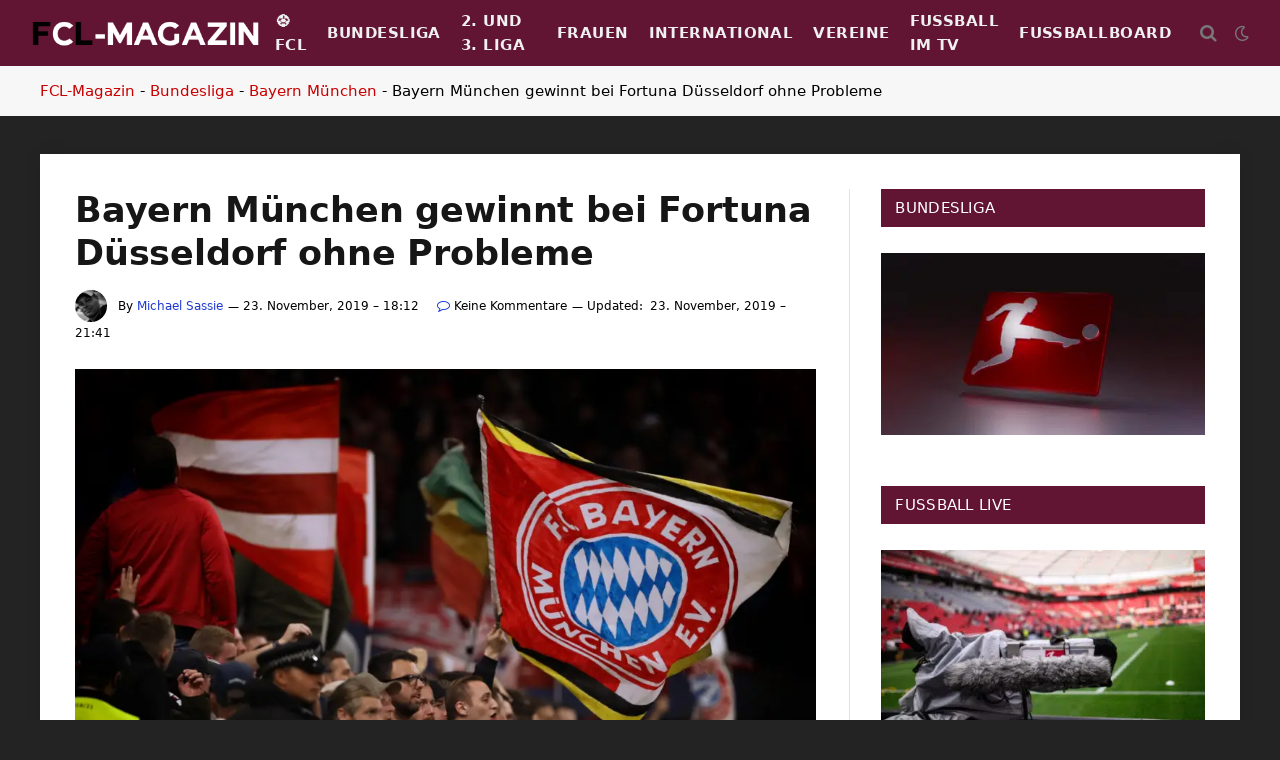

--- FILE ---
content_type: text/html; charset=UTF-8
request_url: https://www.fussball-champions-league.com/bayern-muenchen-gewinnt-bei-fortuna-duesseldorf-ohne-probleme/
body_size: 30947
content:

<!DOCTYPE html>
<html lang="de" class="s-light site-s-light">

<head><meta charset="UTF-8" /><script>if(navigator.userAgent.match(/MSIE|Internet Explorer/i)||navigator.userAgent.match(/Trident\/7\..*?rv:11/i)){var href=document.location.href;if(!href.match(/[?&]nowprocket/)){if(href.indexOf("?")==-1){if(href.indexOf("#")==-1){document.location.href=href+"?nowprocket=1"}else{document.location.href=href.replace("#","?nowprocket=1#")}}else{if(href.indexOf("#")==-1){document.location.href=href+"&nowprocket=1"}else{document.location.href=href.replace("#","&nowprocket=1#")}}}}</script><script>(()=>{class RocketLazyLoadScripts{constructor(){this.v="2.0.4",this.userEvents=["keydown","keyup","mousedown","mouseup","mousemove","mouseover","mouseout","touchmove","touchstart","touchend","touchcancel","wheel","click","dblclick","input"],this.attributeEvents=["onblur","onclick","oncontextmenu","ondblclick","onfocus","onmousedown","onmouseenter","onmouseleave","onmousemove","onmouseout","onmouseover","onmouseup","onmousewheel","onscroll","onsubmit"]}async t(){this.i(),this.o(),/iP(ad|hone)/.test(navigator.userAgent)&&this.h(),this.u(),this.l(this),this.m(),this.k(this),this.p(this),this._(),await Promise.all([this.R(),this.L()]),this.lastBreath=Date.now(),this.S(this),this.P(),this.D(),this.O(),this.M(),await this.C(this.delayedScripts.normal),await this.C(this.delayedScripts.defer),await this.C(this.delayedScripts.async),await this.T(),await this.F(),await this.j(),await this.A(),window.dispatchEvent(new Event("rocket-allScriptsLoaded")),this.everythingLoaded=!0,this.lastTouchEnd&&await new Promise(t=>setTimeout(t,500-Date.now()+this.lastTouchEnd)),this.I(),this.H(),this.U(),this.W()}i(){this.CSPIssue=sessionStorage.getItem("rocketCSPIssue"),document.addEventListener("securitypolicyviolation",t=>{this.CSPIssue||"script-src-elem"!==t.violatedDirective||"data"!==t.blockedURI||(this.CSPIssue=!0,sessionStorage.setItem("rocketCSPIssue",!0))},{isRocket:!0})}o(){window.addEventListener("pageshow",t=>{this.persisted=t.persisted,this.realWindowLoadedFired=!0},{isRocket:!0}),window.addEventListener("pagehide",()=>{this.onFirstUserAction=null},{isRocket:!0})}h(){let t;function e(e){t=e}window.addEventListener("touchstart",e,{isRocket:!0}),window.addEventListener("touchend",function i(o){o.changedTouches[0]&&t.changedTouches[0]&&Math.abs(o.changedTouches[0].pageX-t.changedTouches[0].pageX)<10&&Math.abs(o.changedTouches[0].pageY-t.changedTouches[0].pageY)<10&&o.timeStamp-t.timeStamp<200&&(window.removeEventListener("touchstart",e,{isRocket:!0}),window.removeEventListener("touchend",i,{isRocket:!0}),"INPUT"===o.target.tagName&&"text"===o.target.type||(o.target.dispatchEvent(new TouchEvent("touchend",{target:o.target,bubbles:!0})),o.target.dispatchEvent(new MouseEvent("mouseover",{target:o.target,bubbles:!0})),o.target.dispatchEvent(new PointerEvent("click",{target:o.target,bubbles:!0,cancelable:!0,detail:1,clientX:o.changedTouches[0].clientX,clientY:o.changedTouches[0].clientY})),event.preventDefault()))},{isRocket:!0})}q(t){this.userActionTriggered||("mousemove"!==t.type||this.firstMousemoveIgnored?"keyup"===t.type||"mouseover"===t.type||"mouseout"===t.type||(this.userActionTriggered=!0,this.onFirstUserAction&&this.onFirstUserAction()):this.firstMousemoveIgnored=!0),"click"===t.type&&t.preventDefault(),t.stopPropagation(),t.stopImmediatePropagation(),"touchstart"===this.lastEvent&&"touchend"===t.type&&(this.lastTouchEnd=Date.now()),"click"===t.type&&(this.lastTouchEnd=0),this.lastEvent=t.type,t.composedPath&&t.composedPath()[0].getRootNode()instanceof ShadowRoot&&(t.rocketTarget=t.composedPath()[0]),this.savedUserEvents.push(t)}u(){this.savedUserEvents=[],this.userEventHandler=this.q.bind(this),this.userEvents.forEach(t=>window.addEventListener(t,this.userEventHandler,{passive:!1,isRocket:!0})),document.addEventListener("visibilitychange",this.userEventHandler,{isRocket:!0})}U(){this.userEvents.forEach(t=>window.removeEventListener(t,this.userEventHandler,{passive:!1,isRocket:!0})),document.removeEventListener("visibilitychange",this.userEventHandler,{isRocket:!0}),this.savedUserEvents.forEach(t=>{(t.rocketTarget||t.target).dispatchEvent(new window[t.constructor.name](t.type,t))})}m(){const t="return false",e=Array.from(this.attributeEvents,t=>"data-rocket-"+t),i="["+this.attributeEvents.join("],[")+"]",o="[data-rocket-"+this.attributeEvents.join("],[data-rocket-")+"]",s=(e,i,o)=>{o&&o!==t&&(e.setAttribute("data-rocket-"+i,o),e["rocket"+i]=new Function("event",o),e.setAttribute(i,t))};new MutationObserver(t=>{for(const n of t)"attributes"===n.type&&(n.attributeName.startsWith("data-rocket-")||this.everythingLoaded?n.attributeName.startsWith("data-rocket-")&&this.everythingLoaded&&this.N(n.target,n.attributeName.substring(12)):s(n.target,n.attributeName,n.target.getAttribute(n.attributeName))),"childList"===n.type&&n.addedNodes.forEach(t=>{if(t.nodeType===Node.ELEMENT_NODE)if(this.everythingLoaded)for(const i of[t,...t.querySelectorAll(o)])for(const t of i.getAttributeNames())e.includes(t)&&this.N(i,t.substring(12));else for(const e of[t,...t.querySelectorAll(i)])for(const t of e.getAttributeNames())this.attributeEvents.includes(t)&&s(e,t,e.getAttribute(t))})}).observe(document,{subtree:!0,childList:!0,attributeFilter:[...this.attributeEvents,...e]})}I(){this.attributeEvents.forEach(t=>{document.querySelectorAll("[data-rocket-"+t+"]").forEach(e=>{this.N(e,t)})})}N(t,e){const i=t.getAttribute("data-rocket-"+e);i&&(t.setAttribute(e,i),t.removeAttribute("data-rocket-"+e))}k(t){Object.defineProperty(HTMLElement.prototype,"onclick",{get(){return this.rocketonclick||null},set(e){this.rocketonclick=e,this.setAttribute(t.everythingLoaded?"onclick":"data-rocket-onclick","this.rocketonclick(event)")}})}S(t){function e(e,i){let o=e[i];e[i]=null,Object.defineProperty(e,i,{get:()=>o,set(s){t.everythingLoaded?o=s:e["rocket"+i]=o=s}})}e(document,"onreadystatechange"),e(window,"onload"),e(window,"onpageshow");try{Object.defineProperty(document,"readyState",{get:()=>t.rocketReadyState,set(e){t.rocketReadyState=e},configurable:!0}),document.readyState="loading"}catch(t){console.log("WPRocket DJE readyState conflict, bypassing")}}l(t){this.originalAddEventListener=EventTarget.prototype.addEventListener,this.originalRemoveEventListener=EventTarget.prototype.removeEventListener,this.savedEventListeners=[],EventTarget.prototype.addEventListener=function(e,i,o){o&&o.isRocket||!t.B(e,this)&&!t.userEvents.includes(e)||t.B(e,this)&&!t.userActionTriggered||e.startsWith("rocket-")||t.everythingLoaded?t.originalAddEventListener.call(this,e,i,o):(t.savedEventListeners.push({target:this,remove:!1,type:e,func:i,options:o}),"mouseenter"!==e&&"mouseleave"!==e||t.originalAddEventListener.call(this,e,t.savedUserEvents.push,o))},EventTarget.prototype.removeEventListener=function(e,i,o){o&&o.isRocket||!t.B(e,this)&&!t.userEvents.includes(e)||t.B(e,this)&&!t.userActionTriggered||e.startsWith("rocket-")||t.everythingLoaded?t.originalRemoveEventListener.call(this,e,i,o):t.savedEventListeners.push({target:this,remove:!0,type:e,func:i,options:o})}}J(t,e){this.savedEventListeners=this.savedEventListeners.filter(i=>{let o=i.type,s=i.target||window;return e!==o||t!==s||(this.B(o,s)&&(i.type="rocket-"+o),this.$(i),!1)})}H(){EventTarget.prototype.addEventListener=this.originalAddEventListener,EventTarget.prototype.removeEventListener=this.originalRemoveEventListener,this.savedEventListeners.forEach(t=>this.$(t))}$(t){t.remove?this.originalRemoveEventListener.call(t.target,t.type,t.func,t.options):this.originalAddEventListener.call(t.target,t.type,t.func,t.options)}p(t){let e;function i(e){return t.everythingLoaded?e:e.split(" ").map(t=>"load"===t||t.startsWith("load.")?"rocket-jquery-load":t).join(" ")}function o(o){function s(e){const s=o.fn[e];o.fn[e]=o.fn.init.prototype[e]=function(){return this[0]===window&&t.userActionTriggered&&("string"==typeof arguments[0]||arguments[0]instanceof String?arguments[0]=i(arguments[0]):"object"==typeof arguments[0]&&Object.keys(arguments[0]).forEach(t=>{const e=arguments[0][t];delete arguments[0][t],arguments[0][i(t)]=e})),s.apply(this,arguments),this}}if(o&&o.fn&&!t.allJQueries.includes(o)){const e={DOMContentLoaded:[],"rocket-DOMContentLoaded":[]};for(const t in e)document.addEventListener(t,()=>{e[t].forEach(t=>t())},{isRocket:!0});o.fn.ready=o.fn.init.prototype.ready=function(i){function s(){parseInt(o.fn.jquery)>2?setTimeout(()=>i.bind(document)(o)):i.bind(document)(o)}return"function"==typeof i&&(t.realDomReadyFired?!t.userActionTriggered||t.fauxDomReadyFired?s():e["rocket-DOMContentLoaded"].push(s):e.DOMContentLoaded.push(s)),o([])},s("on"),s("one"),s("off"),t.allJQueries.push(o)}e=o}t.allJQueries=[],o(window.jQuery),Object.defineProperty(window,"jQuery",{get:()=>e,set(t){o(t)}})}P(){const t=new Map;document.write=document.writeln=function(e){const i=document.currentScript,o=document.createRange(),s=i.parentElement;let n=t.get(i);void 0===n&&(n=i.nextSibling,t.set(i,n));const c=document.createDocumentFragment();o.setStart(c,0),c.appendChild(o.createContextualFragment(e)),s.insertBefore(c,n)}}async R(){return new Promise(t=>{this.userActionTriggered?t():this.onFirstUserAction=t})}async L(){return new Promise(t=>{document.addEventListener("DOMContentLoaded",()=>{this.realDomReadyFired=!0,t()},{isRocket:!0})})}async j(){return this.realWindowLoadedFired?Promise.resolve():new Promise(t=>{window.addEventListener("load",t,{isRocket:!0})})}M(){this.pendingScripts=[];this.scriptsMutationObserver=new MutationObserver(t=>{for(const e of t)e.addedNodes.forEach(t=>{"SCRIPT"!==t.tagName||t.noModule||t.isWPRocket||this.pendingScripts.push({script:t,promise:new Promise(e=>{const i=()=>{const i=this.pendingScripts.findIndex(e=>e.script===t);i>=0&&this.pendingScripts.splice(i,1),e()};t.addEventListener("load",i,{isRocket:!0}),t.addEventListener("error",i,{isRocket:!0}),setTimeout(i,1e3)})})})}),this.scriptsMutationObserver.observe(document,{childList:!0,subtree:!0})}async F(){await this.X(),this.pendingScripts.length?(await this.pendingScripts[0].promise,await this.F()):this.scriptsMutationObserver.disconnect()}D(){this.delayedScripts={normal:[],async:[],defer:[]},document.querySelectorAll("script[type$=rocketlazyloadscript]").forEach(t=>{t.hasAttribute("data-rocket-src")?t.hasAttribute("async")&&!1!==t.async?this.delayedScripts.async.push(t):t.hasAttribute("defer")&&!1!==t.defer||"module"===t.getAttribute("data-rocket-type")?this.delayedScripts.defer.push(t):this.delayedScripts.normal.push(t):this.delayedScripts.normal.push(t)})}async _(){await this.L();let t=[];document.querySelectorAll("script[type$=rocketlazyloadscript][data-rocket-src]").forEach(e=>{let i=e.getAttribute("data-rocket-src");if(i&&!i.startsWith("data:")){i.startsWith("//")&&(i=location.protocol+i);try{const o=new URL(i).origin;o!==location.origin&&t.push({src:o,crossOrigin:e.crossOrigin||"module"===e.getAttribute("data-rocket-type")})}catch(t){}}}),t=[...new Map(t.map(t=>[JSON.stringify(t),t])).values()],this.Y(t,"preconnect")}async G(t){if(await this.K(),!0!==t.noModule||!("noModule"in HTMLScriptElement.prototype))return new Promise(e=>{let i;function o(){(i||t).setAttribute("data-rocket-status","executed"),e()}try{if(navigator.userAgent.includes("Firefox/")||""===navigator.vendor||this.CSPIssue)i=document.createElement("script"),[...t.attributes].forEach(t=>{let e=t.nodeName;"type"!==e&&("data-rocket-type"===e&&(e="type"),"data-rocket-src"===e&&(e="src"),i.setAttribute(e,t.nodeValue))}),t.text&&(i.text=t.text),t.nonce&&(i.nonce=t.nonce),i.hasAttribute("src")?(i.addEventListener("load",o,{isRocket:!0}),i.addEventListener("error",()=>{i.setAttribute("data-rocket-status","failed-network"),e()},{isRocket:!0}),setTimeout(()=>{i.isConnected||e()},1)):(i.text=t.text,o()),i.isWPRocket=!0,t.parentNode.replaceChild(i,t);else{const i=t.getAttribute("data-rocket-type"),s=t.getAttribute("data-rocket-src");i?(t.type=i,t.removeAttribute("data-rocket-type")):t.removeAttribute("type"),t.addEventListener("load",o,{isRocket:!0}),t.addEventListener("error",i=>{this.CSPIssue&&i.target.src.startsWith("data:")?(console.log("WPRocket: CSP fallback activated"),t.removeAttribute("src"),this.G(t).then(e)):(t.setAttribute("data-rocket-status","failed-network"),e())},{isRocket:!0}),s?(t.fetchPriority="high",t.removeAttribute("data-rocket-src"),t.src=s):t.src="data:text/javascript;base64,"+window.btoa(unescape(encodeURIComponent(t.text)))}}catch(i){t.setAttribute("data-rocket-status","failed-transform"),e()}});t.setAttribute("data-rocket-status","skipped")}async C(t){const e=t.shift();return e?(e.isConnected&&await this.G(e),this.C(t)):Promise.resolve()}O(){this.Y([...this.delayedScripts.normal,...this.delayedScripts.defer,...this.delayedScripts.async],"preload")}Y(t,e){this.trash=this.trash||[];let i=!0;var o=document.createDocumentFragment();t.forEach(t=>{const s=t.getAttribute&&t.getAttribute("data-rocket-src")||t.src;if(s&&!s.startsWith("data:")){const n=document.createElement("link");n.href=s,n.rel=e,"preconnect"!==e&&(n.as="script",n.fetchPriority=i?"high":"low"),t.getAttribute&&"module"===t.getAttribute("data-rocket-type")&&(n.crossOrigin=!0),t.crossOrigin&&(n.crossOrigin=t.crossOrigin),t.integrity&&(n.integrity=t.integrity),t.nonce&&(n.nonce=t.nonce),o.appendChild(n),this.trash.push(n),i=!1}}),document.head.appendChild(o)}W(){this.trash.forEach(t=>t.remove())}async T(){try{document.readyState="interactive"}catch(t){}this.fauxDomReadyFired=!0;try{await this.K(),this.J(document,"readystatechange"),document.dispatchEvent(new Event("rocket-readystatechange")),await this.K(),document.rocketonreadystatechange&&document.rocketonreadystatechange(),await this.K(),this.J(document,"DOMContentLoaded"),document.dispatchEvent(new Event("rocket-DOMContentLoaded")),await this.K(),this.J(window,"DOMContentLoaded"),window.dispatchEvent(new Event("rocket-DOMContentLoaded"))}catch(t){console.error(t)}}async A(){try{document.readyState="complete"}catch(t){}try{await this.K(),this.J(document,"readystatechange"),document.dispatchEvent(new Event("rocket-readystatechange")),await this.K(),document.rocketonreadystatechange&&document.rocketonreadystatechange(),await this.K(),this.J(window,"load"),window.dispatchEvent(new Event("rocket-load")),await this.K(),window.rocketonload&&window.rocketonload(),await this.K(),this.allJQueries.forEach(t=>t(window).trigger("rocket-jquery-load")),await this.K(),this.J(window,"pageshow");const t=new Event("rocket-pageshow");t.persisted=this.persisted,window.dispatchEvent(t),await this.K(),window.rocketonpageshow&&window.rocketonpageshow({persisted:this.persisted})}catch(t){console.error(t)}}async K(){Date.now()-this.lastBreath>45&&(await this.X(),this.lastBreath=Date.now())}async X(){return document.hidden?new Promise(t=>setTimeout(t)):new Promise(t=>requestAnimationFrame(t))}B(t,e){return e===document&&"readystatechange"===t||(e===document&&"DOMContentLoaded"===t||(e===window&&"DOMContentLoaded"===t||(e===window&&"load"===t||e===window&&"pageshow"===t)))}static run(){(new RocketLazyLoadScripts).t()}}RocketLazyLoadScripts.run()})();</script>

	
	<meta name="viewport" content="width=device-width, initial-scale=1" />
	<meta name='robots' content='index, follow, max-image-preview:large, max-snippet:-1, max-video-preview:-1' />
<script type="rocketlazyloadscript" data-rocket-type="text/javascript">
/* <![CDATA[ */
window.koko_analytics = {"url":"https:\/\/www.fussball-champions-league.com\/koko-analytics-collect.php","site_url":"https:\/\/www.fussball-champions-league.com","post_id":1782,"path":"\/bayern-muenchen-gewinnt-bei-fortuna-duesseldorf-ohne-probleme\/","method":"fingerprint","use_cookie":false};
/* ]]> */
</script>

	<!-- This site is optimized with the Yoast SEO plugin v26.7 - https://yoast.com/wordpress/plugins/seo/ -->
	<title>Bayern München gewinnt bei Fortuna Düsseldorf ohne Probleme</title><link rel="preload" as="image" imagesrcset="https://www.fussball-champions-league.com/wp-content/uploads/2019/11/Bayernflagge-1024x551.png 1024w, https://www.fussball-champions-league.com/wp-content/uploads/2019/11/Bayernflagge-300x161.png 300w, https://www.fussball-champions-league.com/wp-content/uploads/2019/11/Bayernflagge-768x413.png 768w, https://www.fussball-champions-league.com/wp-content/uploads/2019/11/Bayernflagge.png 1272w" imagesizes="(max-width: 788px) 100vw, 788px" /><link rel="preload" as="font" href="https://www.fussball-champions-league.com/wp-content/themes/smart-mag/css/icons/fonts/ts-icons.woff2?v3.2" type="font/woff2" crossorigin="anonymous" />
	<meta name="description" content="Am 12. Spieltag hat der Rekordmeister Bayern München bei Fortuna Düsseldorf ganz sicher mit 4:0 gewonnen. Für die Düsseldorfer war an dem Tag nix zu holen" />
	<link rel="canonical" href="https://www.fussball-champions-league.com/bayern-muenchen-gewinnt-bei-fortuna-duesseldorf-ohne-probleme/" />
	<meta property="og:locale" content="de_DE" />
	<meta property="og:type" content="article" />
	<meta property="og:title" content="Bayern München gewinnt bei Fortuna Düsseldorf ohne Probleme" />
	<meta property="og:description" content="Am 12. Spieltag hat der Rekordmeister Bayern München bei Fortuna Düsseldorf ganz sicher mit 4:0 gewonnen. Für die Düsseldorfer war an dem Tag nix zu holen" />
	<meta property="og:url" content="https://www.fussball-champions-league.com/bayern-muenchen-gewinnt-bei-fortuna-duesseldorf-ohne-probleme/" />
	<meta property="og:site_name" content="Fußball News - Bundesliga Magazin" />
	<meta property="article:author" content="https://www.facebook.com/FCLMagazin" />
	<meta property="article:published_time" content="2019-11-23T17:12:56+00:00" />
	<meta property="article:modified_time" content="2019-11-23T20:41:58+00:00" />
	<meta property="og:image" content="https://www.fussball-champions-league.com/wp-content/uploads/2019/11/Bayernflagge.png" />
	<meta property="og:image:width" content="1272" />
	<meta property="og:image:height" content="684" />
	<meta property="og:image:type" content="image/png" />
	<meta name="author" content="Michael Sassie" />
	<meta name="twitter:card" content="summary_large_image" />
	<meta name="twitter:label1" content="Verfasst von" />
	<meta name="twitter:data1" content="Michael Sassie" />
	<meta name="twitter:label2" content="Geschätzte Lesezeit" />
	<meta name="twitter:data2" content="1 Minute" />
	<script type="application/ld+json" class="yoast-schema-graph">{"@context":"https://schema.org","@graph":[{"@type":"Article","@id":"https://www.fussball-champions-league.com/bayern-muenchen-gewinnt-bei-fortuna-duesseldorf-ohne-probleme/#article","isPartOf":{"@id":"https://www.fussball-champions-league.com/bayern-muenchen-gewinnt-bei-fortuna-duesseldorf-ohne-probleme/"},"author":{"name":"Michael Sassie","@id":"https://www.fussball-champions-league.com/#/schema/person/2a10273c67258aff68774d23e9fa315b"},"headline":"Bayern München gewinnt bei Fortuna Düsseldorf ohne Probleme","datePublished":"2019-11-23T17:12:56+00:00","dateModified":"2019-11-23T20:41:58+00:00","mainEntityOfPage":{"@id":"https://www.fussball-champions-league.com/bayern-muenchen-gewinnt-bei-fortuna-duesseldorf-ohne-probleme/"},"wordCount":261,"publisher":{"@id":"https://www.fussball-champions-league.com/#organization"},"image":{"@id":"https://www.fussball-champions-league.com/bayern-muenchen-gewinnt-bei-fortuna-duesseldorf-ohne-probleme/#primaryimage"},"thumbnailUrl":"https://www.fussball-champions-league.com/wp-content/uploads/2019/11/Bayernflagge.png","keywords":["Bayern","Bundesliga","Düsseldorf","F95FCB","München","Rekordmeister"],"articleSection":["Aktuelle News","Bayern München","Bundesliga","Champions-League"],"inLanguage":"de","copyrightYear":"2019","copyrightHolder":{"@id":"https://www.fussball-champions-league.com/#organization"}},{"@type":"WebPage","@id":"https://www.fussball-champions-league.com/bayern-muenchen-gewinnt-bei-fortuna-duesseldorf-ohne-probleme/","url":"https://www.fussball-champions-league.com/bayern-muenchen-gewinnt-bei-fortuna-duesseldorf-ohne-probleme/","name":"Bayern München gewinnt bei Fortuna Düsseldorf ohne Probleme","isPartOf":{"@id":"https://www.fussball-champions-league.com/#website"},"primaryImageOfPage":{"@id":"https://www.fussball-champions-league.com/bayern-muenchen-gewinnt-bei-fortuna-duesseldorf-ohne-probleme/#primaryimage"},"image":{"@id":"https://www.fussball-champions-league.com/bayern-muenchen-gewinnt-bei-fortuna-duesseldorf-ohne-probleme/#primaryimage"},"thumbnailUrl":"https://www.fussball-champions-league.com/wp-content/uploads/2019/11/Bayernflagge.png","datePublished":"2019-11-23T17:12:56+00:00","dateModified":"2019-11-23T20:41:58+00:00","description":"Am 12. Spieltag hat der Rekordmeister Bayern München bei Fortuna Düsseldorf ganz sicher mit 4:0 gewonnen. Für die Düsseldorfer war an dem Tag nix zu holen","breadcrumb":{"@id":"https://www.fussball-champions-league.com/bayern-muenchen-gewinnt-bei-fortuna-duesseldorf-ohne-probleme/#breadcrumb"},"inLanguage":"de","potentialAction":[{"@type":"ReadAction","target":["https://www.fussball-champions-league.com/bayern-muenchen-gewinnt-bei-fortuna-duesseldorf-ohne-probleme/"]}]},{"@type":"ImageObject","inLanguage":"de","@id":"https://www.fussball-champions-league.com/bayern-muenchen-gewinnt-bei-fortuna-duesseldorf-ohne-probleme/#primaryimage","url":"https://www.fussball-champions-league.com/wp-content/uploads/2019/11/Bayernflagge.png","contentUrl":"https://www.fussball-champions-league.com/wp-content/uploads/2019/11/Bayernflagge.png","width":1272,"height":684,"caption":"MDI / Shutterstock.com"},{"@type":"BreadcrumbList","@id":"https://www.fussball-champions-league.com/bayern-muenchen-gewinnt-bei-fortuna-duesseldorf-ohne-probleme/#breadcrumb","itemListElement":[{"@type":"ListItem","position":1,"name":"FCL-Magazin","item":"https://www.fussball-champions-league.com/"},{"@type":"ListItem","position":2,"name":"Bundesliga","item":"https://www.fussball-champions-league.com/category/fussball-deutschland/"},{"@type":"ListItem","position":3,"name":"Bayern München","item":"https://www.fussball-champions-league.com/category/fussball-deutschland/bayern-muenchen/"},{"@type":"ListItem","position":4,"name":"Bayern München gewinnt bei Fortuna Düsseldorf ohne Probleme"}]},{"@type":"WebSite","@id":"https://www.fussball-champions-league.com/#website","url":"https://www.fussball-champions-league.com/","name":"Fußball News - Bundesliga Magazin","description":"Spieltage, Ergebnisse und Berichte","publisher":{"@id":"https://www.fussball-champions-league.com/#organization"},"potentialAction":[{"@type":"SearchAction","target":{"@type":"EntryPoint","urlTemplate":"https://www.fussball-champions-league.com/?s={search_term_string}"},"query-input":{"@type":"PropertyValueSpecification","valueRequired":true,"valueName":"search_term_string"}}],"inLanguage":"de"},{"@type":"Organization","@id":"https://www.fussball-champions-league.com/#organization","name":"Fußball News - Bundesliga Magazin","url":"https://www.fussball-champions-league.com/","logo":{"@type":"ImageObject","inLanguage":"de","@id":"https://www.fussball-champions-league.com/#/schema/logo/image/","url":"https://www.fussball-champions-league.com/wp-content/uploads/2023/10/FCL-Logo-696.png","contentUrl":"https://www.fussball-champions-league.com/wp-content/uploads/2023/10/FCL-Logo-696.png","width":696,"height":696,"caption":"Fußball News - Bundesliga Magazin"},"image":{"@id":"https://www.fussball-champions-league.com/#/schema/logo/image/"},"sameAs":["https://www.facebook.com/FCLMagazin"]},{"@type":"Person","@id":"https://www.fussball-champions-league.com/#/schema/person/2a10273c67258aff68774d23e9fa315b","name":"Michael Sassie","image":{"@type":"ImageObject","inLanguage":"de","@id":"https://www.fussball-champions-league.com/#/schema/person/image/","url":"//www.fussball-champions-league.com/wp-content/uploads/wpforo/avatars/sassie_1.jpg","contentUrl":"//www.fussball-champions-league.com/wp-content/uploads/wpforo/avatars/sassie_1.jpg","caption":"Michael Sassie"},"description":"Mein Name ist Michael und bin begeisterter Fußball-Fan. Bundesliga bis hin zur Champions-League. Seit Jahren schreibe ich auf diversen Portalen Berichte und News zu den TOP-Themen aus dem Fußball. Das FCL-Magazin wurde im Herbst 2019 ins Leben gerufen. Seitdem wird täglich über das Geschehen im Fußball berichtet. Wenn Du einen Fehler gefunden hast, oder etwas anderes zu berichten hast, kannst Du mich gerne per E-Mail kontaktieren: sas@fclinfo.de","sameAs":["https://www.fussball-champions-league.com/","https://www.facebook.com/FCLMagazin","https://www.instagram.com/fclteam/"],"url":"https://www.fussball-champions-league.com/author/sassie/"}]}</script>
	<!-- / Yoast SEO plugin. -->



<link rel="alternate" type="application/rss+xml" title="Fußball News - Bundesliga Magazin &raquo; Feed" href="https://www.fussball-champions-league.com/feed/" />
<link rel="alternate" type="application/rss+xml" title="Fußball News - Bundesliga Magazin &raquo; Kommentar-Feed" href="https://www.fussball-champions-league.com/comments/feed/" />
<link rel="alternate" type="application/rss+xml" title="Fußball News - Bundesliga Magazin &raquo; Bayern München gewinnt bei Fortuna Düsseldorf ohne Probleme-Kommentar-Feed" href="https://www.fussball-champions-league.com/bayern-muenchen-gewinnt-bei-fortuna-duesseldorf-ohne-probleme/feed/" />
<link rel="alternate" title="oEmbed (JSON)" type="application/json+oembed" href="https://www.fussball-champions-league.com/wp-json/oembed/1.0/embed?url=https%3A%2F%2Fwww.fussball-champions-league.com%2Fbayern-muenchen-gewinnt-bei-fortuna-duesseldorf-ohne-probleme%2F" />
<link rel="alternate" title="oEmbed (XML)" type="text/xml+oembed" href="https://www.fussball-champions-league.com/wp-json/oembed/1.0/embed?url=https%3A%2F%2Fwww.fussball-champions-league.com%2Fbayern-muenchen-gewinnt-bei-fortuna-duesseldorf-ohne-probleme%2F&#038;format=xml" />
<style id='wp-img-auto-sizes-contain-inline-css' type='text/css'>
img:is([sizes=auto i],[sizes^="auto," i]){contain-intrinsic-size:3000px 1500px}
/*# sourceURL=wp-img-auto-sizes-contain-inline-css */
</style>
<link data-minify="1" rel='stylesheet' id='dashicons-css' href='https://www.fussball-champions-league.com/wp-content/cache/min/1/wp-includes/css/dashicons.min.css?ver=1768469346' type='text/css' media='all' />
<link data-minify="1" rel='stylesheet' id='post-views-counter-frontend-css' href='https://www.fussball-champions-league.com/wp-content/cache/min/1/wp-content/plugins/post-views-counter/css/frontend.css?ver=1768469346' type='text/css' media='all' />
<style id='wp-emoji-styles-inline-css' type='text/css'>

	img.wp-smiley, img.emoji {
		display: inline !important;
		border: none !important;
		box-shadow: none !important;
		height: 1em !important;
		width: 1em !important;
		margin: 0 0.07em !important;
		vertical-align: -0.1em !important;
		background: none !important;
		padding: 0 !important;
	}
/*# sourceURL=wp-emoji-styles-inline-css */
</style>
<link rel='stylesheet' id='wp-block-library-css' href='https://www.fussball-champions-league.com/wp-includes/css/dist/block-library/style.min.css?ver=6.9' type='text/css' media='all' />
<style id='classic-theme-styles-inline-css' type='text/css'>
/*! This file is auto-generated */
.wp-block-button__link{color:#fff;background-color:#32373c;border-radius:9999px;box-shadow:none;text-decoration:none;padding:calc(.667em + 2px) calc(1.333em + 2px);font-size:1.125em}.wp-block-file__button{background:#32373c;color:#fff;text-decoration:none}
/*# sourceURL=/wp-includes/css/classic-themes.min.css */
</style>
<style id='global-styles-inline-css' type='text/css'>
:root{--wp--preset--aspect-ratio--square: 1;--wp--preset--aspect-ratio--4-3: 4/3;--wp--preset--aspect-ratio--3-4: 3/4;--wp--preset--aspect-ratio--3-2: 3/2;--wp--preset--aspect-ratio--2-3: 2/3;--wp--preset--aspect-ratio--16-9: 16/9;--wp--preset--aspect-ratio--9-16: 9/16;--wp--preset--color--black: #000000;--wp--preset--color--cyan-bluish-gray: #abb8c3;--wp--preset--color--white: #ffffff;--wp--preset--color--pale-pink: #f78da7;--wp--preset--color--vivid-red: #cf2e2e;--wp--preset--color--luminous-vivid-orange: #ff6900;--wp--preset--color--luminous-vivid-amber: #fcb900;--wp--preset--color--light-green-cyan: #7bdcb5;--wp--preset--color--vivid-green-cyan: #00d084;--wp--preset--color--pale-cyan-blue: #8ed1fc;--wp--preset--color--vivid-cyan-blue: #0693e3;--wp--preset--color--vivid-purple: #9b51e0;--wp--preset--gradient--vivid-cyan-blue-to-vivid-purple: linear-gradient(135deg,rgb(6,147,227) 0%,rgb(155,81,224) 100%);--wp--preset--gradient--light-green-cyan-to-vivid-green-cyan: linear-gradient(135deg,rgb(122,220,180) 0%,rgb(0,208,130) 100%);--wp--preset--gradient--luminous-vivid-amber-to-luminous-vivid-orange: linear-gradient(135deg,rgb(252,185,0) 0%,rgb(255,105,0) 100%);--wp--preset--gradient--luminous-vivid-orange-to-vivid-red: linear-gradient(135deg,rgb(255,105,0) 0%,rgb(207,46,46) 100%);--wp--preset--gradient--very-light-gray-to-cyan-bluish-gray: linear-gradient(135deg,rgb(238,238,238) 0%,rgb(169,184,195) 100%);--wp--preset--gradient--cool-to-warm-spectrum: linear-gradient(135deg,rgb(74,234,220) 0%,rgb(151,120,209) 20%,rgb(207,42,186) 40%,rgb(238,44,130) 60%,rgb(251,105,98) 80%,rgb(254,248,76) 100%);--wp--preset--gradient--blush-light-purple: linear-gradient(135deg,rgb(255,206,236) 0%,rgb(152,150,240) 100%);--wp--preset--gradient--blush-bordeaux: linear-gradient(135deg,rgb(254,205,165) 0%,rgb(254,45,45) 50%,rgb(107,0,62) 100%);--wp--preset--gradient--luminous-dusk: linear-gradient(135deg,rgb(255,203,112) 0%,rgb(199,81,192) 50%,rgb(65,88,208) 100%);--wp--preset--gradient--pale-ocean: linear-gradient(135deg,rgb(255,245,203) 0%,rgb(182,227,212) 50%,rgb(51,167,181) 100%);--wp--preset--gradient--electric-grass: linear-gradient(135deg,rgb(202,248,128) 0%,rgb(113,206,126) 100%);--wp--preset--gradient--midnight: linear-gradient(135deg,rgb(2,3,129) 0%,rgb(40,116,252) 100%);--wp--preset--font-size--small: 13px;--wp--preset--font-size--medium: 20px;--wp--preset--font-size--large: 36px;--wp--preset--font-size--x-large: 42px;--wp--preset--spacing--20: 0.44rem;--wp--preset--spacing--30: 0.67rem;--wp--preset--spacing--40: 1rem;--wp--preset--spacing--50: 1.5rem;--wp--preset--spacing--60: 2.25rem;--wp--preset--spacing--70: 3.38rem;--wp--preset--spacing--80: 5.06rem;--wp--preset--shadow--natural: 6px 6px 9px rgba(0, 0, 0, 0.2);--wp--preset--shadow--deep: 12px 12px 50px rgba(0, 0, 0, 0.4);--wp--preset--shadow--sharp: 6px 6px 0px rgba(0, 0, 0, 0.2);--wp--preset--shadow--outlined: 6px 6px 0px -3px rgb(255, 255, 255), 6px 6px rgb(0, 0, 0);--wp--preset--shadow--crisp: 6px 6px 0px rgb(0, 0, 0);}:where(.is-layout-flex){gap: 0.5em;}:where(.is-layout-grid){gap: 0.5em;}body .is-layout-flex{display: flex;}.is-layout-flex{flex-wrap: wrap;align-items: center;}.is-layout-flex > :is(*, div){margin: 0;}body .is-layout-grid{display: grid;}.is-layout-grid > :is(*, div){margin: 0;}:where(.wp-block-columns.is-layout-flex){gap: 2em;}:where(.wp-block-columns.is-layout-grid){gap: 2em;}:where(.wp-block-post-template.is-layout-flex){gap: 1.25em;}:where(.wp-block-post-template.is-layout-grid){gap: 1.25em;}.has-black-color{color: var(--wp--preset--color--black) !important;}.has-cyan-bluish-gray-color{color: var(--wp--preset--color--cyan-bluish-gray) !important;}.has-white-color{color: var(--wp--preset--color--white) !important;}.has-pale-pink-color{color: var(--wp--preset--color--pale-pink) !important;}.has-vivid-red-color{color: var(--wp--preset--color--vivid-red) !important;}.has-luminous-vivid-orange-color{color: var(--wp--preset--color--luminous-vivid-orange) !important;}.has-luminous-vivid-amber-color{color: var(--wp--preset--color--luminous-vivid-amber) !important;}.has-light-green-cyan-color{color: var(--wp--preset--color--light-green-cyan) !important;}.has-vivid-green-cyan-color{color: var(--wp--preset--color--vivid-green-cyan) !important;}.has-pale-cyan-blue-color{color: var(--wp--preset--color--pale-cyan-blue) !important;}.has-vivid-cyan-blue-color{color: var(--wp--preset--color--vivid-cyan-blue) !important;}.has-vivid-purple-color{color: var(--wp--preset--color--vivid-purple) !important;}.has-black-background-color{background-color: var(--wp--preset--color--black) !important;}.has-cyan-bluish-gray-background-color{background-color: var(--wp--preset--color--cyan-bluish-gray) !important;}.has-white-background-color{background-color: var(--wp--preset--color--white) !important;}.has-pale-pink-background-color{background-color: var(--wp--preset--color--pale-pink) !important;}.has-vivid-red-background-color{background-color: var(--wp--preset--color--vivid-red) !important;}.has-luminous-vivid-orange-background-color{background-color: var(--wp--preset--color--luminous-vivid-orange) !important;}.has-luminous-vivid-amber-background-color{background-color: var(--wp--preset--color--luminous-vivid-amber) !important;}.has-light-green-cyan-background-color{background-color: var(--wp--preset--color--light-green-cyan) !important;}.has-vivid-green-cyan-background-color{background-color: var(--wp--preset--color--vivid-green-cyan) !important;}.has-pale-cyan-blue-background-color{background-color: var(--wp--preset--color--pale-cyan-blue) !important;}.has-vivid-cyan-blue-background-color{background-color: var(--wp--preset--color--vivid-cyan-blue) !important;}.has-vivid-purple-background-color{background-color: var(--wp--preset--color--vivid-purple) !important;}.has-black-border-color{border-color: var(--wp--preset--color--black) !important;}.has-cyan-bluish-gray-border-color{border-color: var(--wp--preset--color--cyan-bluish-gray) !important;}.has-white-border-color{border-color: var(--wp--preset--color--white) !important;}.has-pale-pink-border-color{border-color: var(--wp--preset--color--pale-pink) !important;}.has-vivid-red-border-color{border-color: var(--wp--preset--color--vivid-red) !important;}.has-luminous-vivid-orange-border-color{border-color: var(--wp--preset--color--luminous-vivid-orange) !important;}.has-luminous-vivid-amber-border-color{border-color: var(--wp--preset--color--luminous-vivid-amber) !important;}.has-light-green-cyan-border-color{border-color: var(--wp--preset--color--light-green-cyan) !important;}.has-vivid-green-cyan-border-color{border-color: var(--wp--preset--color--vivid-green-cyan) !important;}.has-pale-cyan-blue-border-color{border-color: var(--wp--preset--color--pale-cyan-blue) !important;}.has-vivid-cyan-blue-border-color{border-color: var(--wp--preset--color--vivid-cyan-blue) !important;}.has-vivid-purple-border-color{border-color: var(--wp--preset--color--vivid-purple) !important;}.has-vivid-cyan-blue-to-vivid-purple-gradient-background{background: var(--wp--preset--gradient--vivid-cyan-blue-to-vivid-purple) !important;}.has-light-green-cyan-to-vivid-green-cyan-gradient-background{background: var(--wp--preset--gradient--light-green-cyan-to-vivid-green-cyan) !important;}.has-luminous-vivid-amber-to-luminous-vivid-orange-gradient-background{background: var(--wp--preset--gradient--luminous-vivid-amber-to-luminous-vivid-orange) !important;}.has-luminous-vivid-orange-to-vivid-red-gradient-background{background: var(--wp--preset--gradient--luminous-vivid-orange-to-vivid-red) !important;}.has-very-light-gray-to-cyan-bluish-gray-gradient-background{background: var(--wp--preset--gradient--very-light-gray-to-cyan-bluish-gray) !important;}.has-cool-to-warm-spectrum-gradient-background{background: var(--wp--preset--gradient--cool-to-warm-spectrum) !important;}.has-blush-light-purple-gradient-background{background: var(--wp--preset--gradient--blush-light-purple) !important;}.has-blush-bordeaux-gradient-background{background: var(--wp--preset--gradient--blush-bordeaux) !important;}.has-luminous-dusk-gradient-background{background: var(--wp--preset--gradient--luminous-dusk) !important;}.has-pale-ocean-gradient-background{background: var(--wp--preset--gradient--pale-ocean) !important;}.has-electric-grass-gradient-background{background: var(--wp--preset--gradient--electric-grass) !important;}.has-midnight-gradient-background{background: var(--wp--preset--gradient--midnight) !important;}.has-small-font-size{font-size: var(--wp--preset--font-size--small) !important;}.has-medium-font-size{font-size: var(--wp--preset--font-size--medium) !important;}.has-large-font-size{font-size: var(--wp--preset--font-size--large) !important;}.has-x-large-font-size{font-size: var(--wp--preset--font-size--x-large) !important;}
:where(.wp-block-post-template.is-layout-flex){gap: 1.25em;}:where(.wp-block-post-template.is-layout-grid){gap: 1.25em;}
:where(.wp-block-term-template.is-layout-flex){gap: 1.25em;}:where(.wp-block-term-template.is-layout-grid){gap: 1.25em;}
:where(.wp-block-columns.is-layout-flex){gap: 2em;}:where(.wp-block-columns.is-layout-grid){gap: 2em;}
:root :where(.wp-block-pullquote){font-size: 1.5em;line-height: 1.6;}
/*# sourceURL=global-styles-inline-css */
</style>
<link data-minify="1" rel='stylesheet' id='wpforo-widgets-css' href='https://www.fussball-champions-league.com/wp-content/cache/min/1/wp-content/plugins/wpforo/themes/classic/widgets.css?ver=1768469346' type='text/css' media='all' />
<link data-minify="1" rel='stylesheet' id='wpforo-style-css' href='https://www.fussball-champions-league.com/wp-content/cache/min/1/wp-content/plugins/wpforo/themes/classic/style.css?ver=1768469346' type='text/css' media='all' />
<link data-minify="1" rel='stylesheet' id='wpforo-mention-css' href='https://www.fussball-champions-league.com/wp-content/cache/min/1/wp-content/plugins/wpforo_mentioning/assets/css/mention.css?ver=1768469346' type='text/css' media='all' />
<link data-minify="1" rel='stylesheet' id='borlabs-cookie-custom-css' href='https://www.fussball-champions-league.com/wp-content/cache/min/1/wp-content/cache/borlabs-cookie/1/borlabs-cookie-1-de.css?ver=1768469346' type='text/css' media='all' />
<link data-minify="1" rel='stylesheet' id='wpf_smile_css-css' href='https://www.fussball-champions-league.com/wp-content/cache/min/1/wp-content/plugins/wpforo-emoticons/assets/emoticons.css?ver=1768469346' type='text/css' media='all' />
<link data-minify="1" rel='stylesheet' id='smartmag-core-css' href='https://www.fussball-champions-league.com/wp-content/cache/min/1/wp-content/themes/smart-mag/style.css?ver=1768469346' type='text/css' media='all' />
<style id='smartmag-core-inline-css' type='text/css'>
:root { --c-main: #0f00ea;
--c-main-rgb: 15,0,234;
--c-post-meta: #000000;
--c-p-meta-icons: #1d38d1; }
.s-dark, .site-s-dark { --c-main: #d8cd00; --c-main-rgb: 216,205,0; }
.s-light body { background-color: #232323; }
.main-sidebar .widget-title .heading { font-size: 15px; }
.breadcrumbs { font-size: 15px; }
.s-light .breadcrumbs { --c-a: #c90000; color: #000000; }
.smart-head-main .smart-head-top { --head-h: 50px; background: linear-gradient(90deg, #000000 0%, #7a0000 100%); }
.smart-head-main .smart-head-mid { --head-h: 66px; background-color: #621533; }
.smart-head-main .smart-head-bot { background: linear-gradient(90deg, #7a0000 0%, #300000 100%); }
.navigation-main .menu > li > a { font-size: 15px; font-weight: 600; text-transform: uppercase; letter-spacing: 0.03em; }
.navigation-main .menu > li li a { font-size: 18px; }
.navigation-main { --nav-items-space: 10px; }
.navigation-main .menu > li > a:after { display: none; }
.navigation-main { margin-left: calc(-1 * var(--nav-items-space)); }
.s-light .navigation { --c-nav-drop-bg: #3d0613; }
.s-dark .navigation-main { --c-nav-hov: #eeee22; }
.s-dark .navigation { --c-nav-blip: #d8cd00; --c-nav-drop-bg: #4f0f20; --c-nav-drop-hov: #eded00; }
.smart-head-mobile .smart-head-mid { --head-h: 70px; background-color: #621533; }
.s-dark .smart-head-mobile .smart-head-mid,
.smart-head-mobile .s-dark.smart-head-mid { background-color: #621533; }
.smart-head-mobile .smart-head-mid { border-bottom-width: 0px; }
.mobile-menu { font-size: 16px; }
.navigation-small { margin-left: calc(-1 * var(--nav-items-space)); }
.s-dark .smart-head-main .spc-social,
.smart-head-main .s-dark .spc-social { --c-spc-social-hov: #bcbcbc; }
.smart-head-main .spc-social { --spc-social-fs: 14px; --spc-social-size: 36px; }
.s-dark .smart-head-main .search-icon:hover,
.smart-head-main .s-dark .search-icon:hover { color: #bcbcbc; }
.smart-head-main { --search-icon-size: 18px; }
.smart-head-mobile { --search-icon-size: 19px; }
.s-dark .smart-head-main .offcanvas-toggle:hover,
.smart-head-main .s-dark .offcanvas-toggle:hover { --c-hamburger: #bcbcbc; }
.main-footer .upper-footer { background-color: #000000; color: #e0e0e0; }
.s-dark .upper-footer { color: #e8e8e8; }
.main-footer .upper-footer { --c-links: #2abc27; }
.s-dark .upper-footer { --c-links: #c9c602; }
.main-footer .lower-footer { background-color: #621533; }
.lower-footer .inner { padding-top: 35px; padding-bottom: 1px; }
.s-light .block-wrap.s-dark { --c-post-meta: var(--c-contrast-450); }
.post-meta .post-author > a { color: #1d38d1; }
.s-dark .post-meta .post-author > a { color: #cccccc; }
.s-dark .post-meta .post-cat > a { color: #e0e0e0; }
.s-dark { --c-p-meta-icons: #ffffff; }
.cat-labels .category { font-size: 11px; background-color: #1e73be; }
.block-head-g { background-color: #621533; }
.load-button { font-size: 16px; color: #ffffff; background-color: #0a0a0a; border-radius: 50px; }
.loop-grid-base .post-title { font-size: 18px; }
.loop-grid .content { padding-top: 10px; }
.loop-grid { --grid-gutter: 20px; }
.loop-overlay .post-title { font-size: 22px; }
.author-box .bio { font-size: 17px; }
.entry-content { font-size: 21px; }
.site-s-light .entry-content { color: #0f0f0f; }
.s-dark .entry-content { --c-a: #b78717; }
:where(.entry-content) a { text-decoration: underline; text-underline-offset: 4px; text-decoration-thickness: 2px; }
.site-s-light .s-head-modern-a .post-meta { --c-post-meta: #000000; }
.s-dark .s-head-modern-a .post-meta { --c-post-meta: #c6711b; }
@media (min-width: 941px) and (max-width: 1200px) { .navigation-main .menu > li > a { font-size: calc(10px + (15px - 10px) * .7); } }

.layout-boxed.category-44 .ts-bg-cover { background-image: url("https://www.fussball-champions-league.com/wp-content/uploads/2023/02/s761b0dd61395473f779dc42dedb66e9e22365ad4.jpg"); }
.layout-boxed.category-45 .ts-bg-cover { background-image: url("https://www.fussball-champions-league.com/wp-content/uploads/2023/03/Dortmund-FCL.jpg"); }
.layout-boxed.category-142 .ts-bg-cover { background-image: url("https://www.fussball-champions-league.com/wp-content/uploads/2023/10/Symbolbild-Fussballspiel.jpg"); }
.layout-boxed.category-13 .ts-bg-cover { background-image: url("https://www.fussball-champions-league.com/wp-content/uploads/2023/04/Champions-League-FCL.jpg"); }
.layout-boxed.category-46 .ts-bg-cover { background-image: url("https://www.fussball-champions-league.com/wp-content/uploads/2022/09/RB-Leipzig-Logo.jpg"); }
/*# sourceURL=smartmag-core-inline-css */
</style>
<link data-minify="1" rel='stylesheet' id='smartmag-magnific-popup-css' href='https://www.fussball-champions-league.com/wp-content/cache/min/1/wp-content/themes/smart-mag/css/lightbox.css?ver=1768469346' type='text/css' media='all' />
<link data-minify="1" rel='stylesheet' id='smartmag-icons-css' href='https://www.fussball-champions-league.com/wp-content/cache/min/1/wp-content/themes/smart-mag/css/icons/icons.css?ver=1768469346' type='text/css' media='all' />
<link data-minify="1" rel='stylesheet' id='wpforo-dynamic-style-css' href='https://www.fussball-champions-league.com/wp-content/cache/min/1/wp-content/uploads/wpforo/assets/colors.css?ver=1768469346' type='text/css' media='all' />
<script type="rocketlazyloadscript" data-rocket-type="text/javascript" id="post-views-counter-frontend-js-before">
/* <![CDATA[ */
var pvcArgsFrontend = {"mode":"js","postID":1782,"requestURL":"https:\/\/www.fussball-champions-league.com\/wp-admin\/admin-ajax.php","nonce":"0bfd119a96","dataStorage":"cookies","multisite":false,"path":"\/","domain":""};

//# sourceURL=post-views-counter-frontend-js-before
/* ]]> */
</script>
<script type="rocketlazyloadscript" data-minify="1" data-rocket-type="text/javascript" data-rocket-src="https://www.fussball-champions-league.com/wp-content/cache/min/1/wp-content/plugins/post-views-counter/js/frontend.js?ver=1768438002" id="post-views-counter-frontend-js" data-rocket-defer defer></script>
<script type="rocketlazyloadscript" data-rocket-type="text/javascript" data-rocket-src="https://www.fussball-champions-league.com/wp-includes/js/jquery/jquery.min.js?ver=3.7.1" id="jquery-core-js" data-rocket-defer defer></script>
<script type="rocketlazyloadscript" data-rocket-type="text/javascript" data-rocket-src="https://www.fussball-champions-league.com/wp-includes/js/jquery/jquery-migrate.min.js?ver=3.4.1" id="jquery-migrate-js" data-rocket-defer defer></script>
<script type="rocketlazyloadscript" data-minify="1" data-rocket-type="text/javascript" data-rocket-src="https://www.fussball-champions-league.com/wp-content/cache/min/1/wp-content/uploads/wpforo/assets/phrases.js?ver=1768438002" id="wpforo-dynamic-phrases-js" data-rocket-defer defer></script>
<script type="rocketlazyloadscript" data-no-optimize="1" data-no-minify="1" data-cfasync="false" data-rocket-type="text/javascript" data-rocket-src="https://www.fussball-champions-league.com/wp-content/plugins/borlabs-cookie/assets/javascript/borlabs-cookie-tcf-stub.min.js?ver=3.3.23" id="borlabs-cookie-stub-js"></script>
<script type="rocketlazyloadscript" data-no-optimize="1" data-no-minify="1" data-cfasync="false" data-rocket-type="text/javascript" data-rocket-src="https://www.fussball-champions-league.com/wp-content/cache/borlabs-cookie/1/borlabs-cookie-config-de.json.js?ver=3.3.23-136" id="borlabs-cookie-config-js" data-rocket-defer defer></script>
<link rel="https://api.w.org/" href="https://www.fussball-champions-league.com/wp-json/" /><link rel="alternate" title="JSON" type="application/json" href="https://www.fussball-champions-league.com/wp-json/wp/v2/posts/1782" /><link rel="EditURI" type="application/rsd+xml" title="RSD" href="https://www.fussball-champions-league.com/xmlrpc.php?rsd" />
<meta name="generator" content="WordPress 6.9" />
<link rel='shortlink' href='https://www.fussball-champions-league.com/?p=1782' />

		<script type="rocketlazyloadscript">
		var BunyadSchemeKey = 'bunyad-scheme';
		(() => {
			const d = document.documentElement;
			const c = d.classList;
			var scheme = localStorage.getItem(BunyadSchemeKey);
			
			if (scheme) {
				d.dataset.origClass = c;
				scheme === 'dark' ? c.remove('s-light', 'site-s-light') : c.remove('s-dark', 'site-s-dark');
				c.add('site-s-' + scheme, 's-' + scheme);
			}
		})();
		</script>
		<meta name="generator" content="Elementor 3.34.1; features: additional_custom_breakpoints; settings: css_print_method-external, google_font-enabled, font_display-auto">
			<style>
				.e-con.e-parent:nth-of-type(n+4):not(.e-lazyloaded):not(.e-no-lazyload),
				.e-con.e-parent:nth-of-type(n+4):not(.e-lazyloaded):not(.e-no-lazyload) * {
					background-image: none !important;
				}
				@media screen and (max-height: 1024px) {
					.e-con.e-parent:nth-of-type(n+3):not(.e-lazyloaded):not(.e-no-lazyload),
					.e-con.e-parent:nth-of-type(n+3):not(.e-lazyloaded):not(.e-no-lazyload) * {
						background-image: none !important;
					}
				}
				@media screen and (max-height: 640px) {
					.e-con.e-parent:nth-of-type(n+2):not(.e-lazyloaded):not(.e-no-lazyload),
					.e-con.e-parent:nth-of-type(n+2):not(.e-lazyloaded):not(.e-no-lazyload) * {
						background-image: none !important;
					}
				}
			</style>
			<!-- wp:shortcode --><span data-borlabs-cookie-service-id="google-ad-sense" data-borlabs-cookie-content="[base64]"></span><!-- /wp:shortcode --><link rel="icon" href="https://www.fussball-champions-league.com/wp-content/uploads/2024/01/cropped-fcl-sports-new-32x32.jpg" sizes="32x32" />
<link rel="icon" href="https://www.fussball-champions-league.com/wp-content/uploads/2024/01/cropped-fcl-sports-new-192x192.jpg" sizes="192x192" />
<link rel="apple-touch-icon" href="https://www.fussball-champions-league.com/wp-content/uploads/2024/01/cropped-fcl-sports-new-180x180.jpg" />
<meta name="msapplication-TileImage" content="https://www.fussball-champions-league.com/wp-content/uploads/2024/01/cropped-fcl-sports-new-270x270.jpg" />
		<style type="text/css" id="wp-custom-css">
			.single-post .the-post-tags a {
    background: #3f4769;
    color: #fff;
    font-size: 22px;
}

.wp-caption-text, figcaption {
    color: #000 !important;
}		</style>
		<noscript><style id="rocket-lazyload-nojs-css">.rll-youtube-player, [data-lazy-src]{display:none !important;}</style></noscript>

<meta name="generator" content="WP Rocket 3.20.3" data-wpr-features="wpr_delay_js wpr_defer_js wpr_minify_js wpr_lazyload_images wpr_lazyload_iframes wpr_minify_css wpr_preload_links wpr_desktop" /></head>

<body class="wp-singular post-template-default single single-post postid-1782 single-format-standard wp-theme-smart-mag wpf-default wpft- wpf-guest wpfu-group-4 wpf-theme-classic wpf-is_standalone-0 wpf-boardid-0 is_wpforo_page-0 is_wpforo_url-0 is_wpforo_shortcode_page-0 right-sidebar post-layout-modern post-cat-64 has-lb has-lb-sm ts-img-hov-fade has-sb-sep layout-boxed-inner elementor-default elementor-kit-83288">



<div data-rocket-location-hash="a933d212100e5e0b47adec7322983482" class="main-wrap">

	
<div data-rocket-location-hash="f095da910053694a9017f7c35c9c7614" class="off-canvas-backdrop"></div>
<div data-rocket-location-hash="cb6c1afdedb1d71278840475ddbd0f82" class="mobile-menu-container off-canvas" id="off-canvas">

	<div data-rocket-location-hash="74c5b8180307cd6dba3c190477edcc0a" class="off-canvas-head">
		<a href="#" class="close">
			<span class="visuallyhidden">Close Menu</span>
			<i class="tsi tsi-times"></i>
		</a>

		<div class="ts-logo">
					</div>
	</div>

	<div data-rocket-location-hash="43bfab4188aca985be6c3bccc02821fc" class="off-canvas-content">

					<ul class="mobile-menu"></ul>
		
					<div class="off-canvas-widgets">
				<div id="search-2" class="widget widget_search"><form role="search" method="get" class="search-form" action="https://www.fussball-champions-league.com/">
				<label>
					<span class="screen-reader-text">Suche nach:</span>
					<input type="search" class="search-field" placeholder="Suchen …" value="" name="s" />
				</label>
				<input type="submit" class="search-submit" value="Suchen" />
			</form></div>			</div>
		
		
	</div>

</div>
<div data-rocket-location-hash="c3bf047670e5c6ed8e3073cb5c992da2" class="smart-head smart-head-b smart-head-main" id="smart-head" data-sticky="mid" data-sticky-type="fixed" data-sticky-full>
	
	<div data-rocket-location-hash="49e5d1b78d5baae916e7f68b33dd6827" class="smart-head-row smart-head-mid smart-head-row-3 s-dark has-center-nav smart-head-row-full">

		<div class="inner full">

							
				<div class="items items-left ">
					<a href="https://www.fussball-champions-league.com/" title="Fußball News &#8211; Bundesliga Magazin" rel="home" class="logo-link ts-logo logo-is-image" data-wpel-link="internal">
		<span>
			
				
					<img src="https://www.fussball-champions-league.com/wp-content/uploads/2025/08/fcl-logo-2025.png" class="logo-image" alt="Fußball News &#8211; Bundesliga Magazin" width="350" height="70"/>
									 
					</span>
	</a>				</div>

							
				<div class="items items-center ">
					<div class="nav-wrap">
		<nav class="navigation navigation-main nav-hov-a">
			<ul id="menu-header" class="menu"><li id="menu-item-131937" class="menu-item menu-item-type-custom menu-item-object-custom menu-item-home menu-item-has-children menu-item-131937"><a href="https://www.fussball-champions-league.com/" data-wpel-link="internal">⚽️ FCL</a>
<ul class="sub-menu">
	<li id="menu-item-146889" class="menu-item menu-item-type-post_type menu-item-object-page menu-item-146889"><a href="https://www.fussball-champions-league.com/home/" data-wpel-link="internal">Alle News</a></li>
</ul>
</li>
<li id="menu-item-146653" class="menu-item menu-item-type-post_type menu-item-object-page menu-item-has-children menu-item-146653"><a href="https://www.fussball-champions-league.com/bundesliga-news-vom-tage/" data-wpel-link="internal">Bundesliga</a>
<ul class="sub-menu">
	<li id="menu-item-138802" class="menu-item menu-item-type-post_type menu-item-object-page menu-item-138802"><a href="https://www.fussball-champions-league.com/tabelle-der-fussball-bundesliga-ergebnisse-und-spielplan-der-laufenden-saison/" data-wpel-link="internal">Tabelle/Spielplan 1. Liga</a></li>
	<li id="menu-item-146157" class="menu-item menu-item-type-taxonomy menu-item-object-category menu-cat-7416 menu-item-146157"><a href="https://www.fussball-champions-league.com/category/dfb-pokal/" data-wpel-link="internal">DFB-Pokal</a></li>
</ul>
</li>
<li id="menu-item-130259" class="menu-item menu-item-type-taxonomy menu-item-object-category menu-item-has-children menu-cat-4776 menu-item-130259"><a href="https://www.fussball-champions-league.com/category/2-und-3-bundesliga/" data-wpel-link="internal">2. und 3. Liga</a>
<ul class="sub-menu">
	<li id="menu-item-138803" class="menu-item menu-item-type-post_type menu-item-object-page menu-item-138803"><a href="https://www.fussball-champions-league.com/tabelle-und-spieltage-der-zweiten-bundesliga-in-der-aktuellen-saison/" data-wpel-link="internal">Tabelle/Spielplan 2. Liga</a></li>
	<li id="menu-item-138804" class="menu-item menu-item-type-post_type menu-item-object-page menu-item-138804"><a href="https://www.fussball-champions-league.com/dritte-bundesliga-tabelle-und-spielplan-laufende-saison/" data-wpel-link="internal">Tabelle/Spielplan 3. Liga</a></li>
	<li id="menu-item-138805" class="menu-item menu-item-type-post_type menu-item-object-page menu-item-138805"><a href="https://www.fussball-champions-league.com/tabelle-und-spieltage-der-regionalliga-nordost/" data-wpel-link="internal">Regionalliga Nordost</a></li>
</ul>
</li>
<li id="menu-item-130424" class="menu-item menu-item-type-taxonomy menu-item-object-category menu-item-has-children menu-cat-7337 menu-item-130424"><a href="https://www.fussball-champions-league.com/category/frauenfussball/" data-wpel-link="internal">Frauen</a>
<ul class="sub-menu">
	<li id="menu-item-131116" class="menu-item menu-item-type-post_type menu-item-object-page menu-item-131116"><a href="https://www.fussball-champions-league.com/frauen-bundesliga-tabelle-und-ergebnisse-der-laufenden-saison/" data-wpel-link="internal">Tabelle</a></li>
</ul>
</li>
<li id="menu-item-130257" class="menu-item menu-item-type-taxonomy menu-item-object-category current-post-ancestor menu-item-has-children menu-cat-143 menu-item-130257"><a href="https://www.fussball-champions-league.com/category/international/" data-wpel-link="internal">International</a>
<ul class="sub-menu">
	<li id="menu-item-146760" class="menu-item menu-item-type-post_type menu-item-object-page menu-item-146760"><a href="https://www.fussball-champions-league.com/tabellen-der-gruppenphase/" data-wpel-link="internal">Champions League</a></li>
	<li id="menu-item-146477" class="menu-item menu-item-type-taxonomy menu-item-object-category menu-cat-7327 menu-item-146477"><a href="https://www.fussball-champions-league.com/category/deutsche-nationalmannschaft/" data-wpel-link="internal">DFB-Team</a></li>
	<li id="menu-item-146570" class="menu-item menu-item-type-post_type menu-item-object-page menu-item-146570"><a href="https://www.fussball-champions-league.com/fussball-weltmeisterschaft/" data-wpel-link="internal">Weltmeisterschaft 2026</a></li>
	<li id="menu-item-145881" class="menu-item menu-item-type-post_type menu-item-object-page menu-item-145881"><a href="https://www.fussball-champions-league.com/premier-league-tabelle/" data-wpel-link="internal">Premier League Tabelle</a></li>
	<li id="menu-item-134063" class="menu-item menu-item-type-post_type menu-item-object-page menu-item-134063"><a href="https://www.fussball-champions-league.com/tabelle-primera-division-in-spanien/" data-wpel-link="internal">Tabelle Spanien</a></li>
	<li id="menu-item-130265" class="menu-item menu-item-type-taxonomy menu-item-object-category menu-cat-144 menu-item-130265"><a href="https://www.fussball-champions-league.com/category/international/europa-league/" data-wpel-link="internal">Europa League</a></li>
</ul>
</li>
<li id="menu-item-147140" class="menu-item menu-item-type-taxonomy menu-item-object-category current-post-ancestor current-menu-parent current-post-parent menu-item-has-children menu-cat-64 menu-item-147140"><a href="https://www.fussball-champions-league.com/category/fussball-news/" data-wpel-link="internal">Vereine</a>
<ul class="sub-menu">
	<li id="menu-item-146473" class="menu-item menu-item-type-post_type menu-item-object-page menu-item-146473"><a href="https://www.fussball-champions-league.com/borussia-dortmund/" data-wpel-link="internal">Borussia Dortmund</a></li>
	<li id="menu-item-146511" class="menu-item menu-item-type-post_type menu-item-object-page menu-item-146511"><a href="https://www.fussball-champions-league.com/bayern-muenchen/" data-wpel-link="internal">Bayern München</a></li>
	<li id="menu-item-148114" class="menu-item menu-item-type-post_type menu-item-object-page menu-item-148114"><a href="https://www.fussball-champions-league.com/borussia-moenchengladbach/" data-wpel-link="internal">Mönchengladbach</a></li>
	<li id="menu-item-147104" class="menu-item menu-item-type-post_type menu-item-object-page menu-item-147104"><a href="https://www.fussball-champions-league.com/fc-schalke-04-news/" data-wpel-link="internal">FC Schalke 04</a></li>
	<li id="menu-item-146361" class="menu-item menu-item-type-post_type menu-item-object-page menu-item-146361"><a href="https://www.fussball-champions-league.com/real-madrid/" data-wpel-link="internal">Real Madrid</a></li>
	<li id="menu-item-146408" class="menu-item menu-item-type-post_type menu-item-object-page menu-item-146408"><a href="https://www.fussball-champions-league.com/fc-barcelona/" data-wpel-link="internal">FC Barcelona</a></li>
</ul>
</li>
<li id="menu-item-302" class="menu-item menu-item-type-post_type menu-item-object-page menu-item-has-children menu-item-302"><a href="https://www.fussball-champions-league.com/fussball-im-tv/" data-wpel-link="internal">Fußball im TV</a>
<ul class="sub-menu">
	<li id="menu-item-147169" class="menu-item menu-item-type-post_type menu-item-object-page menu-item-147169"><a href="https://www.fussball-champions-league.com/bvb-netradio-das-webradio-von-borussia-dortmund/" data-wpel-link="internal">BVB Netradio</a></li>
	<li id="menu-item-147168" class="menu-item menu-item-type-post_type menu-item-object-page menu-item-147168"><a href="https://www.fussball-champions-league.com/webradio-vom-fc-bayern-muenchen-audio-live-stream/" data-wpel-link="internal">Webradio FC Bayern</a></li>
	<li id="menu-item-147166" class="menu-item menu-item-type-post_type menu-item-object-page menu-item-147166"><a href="https://www.fussball-champions-league.com/eintracht-frankfurt-radio-eintrachtfm-live-an-jedem-spieltag/" data-wpel-link="internal">Frankfurt Radio</a></li>
	<li id="menu-item-147167" class="menu-item menu-item-type-post_type menu-item-object-page menu-item-147167"><a href="https://www.fussball-champions-league.com/das-werkself-radio-von-bayer-04-leverkusen-an-jedem-spieltag-live/" data-wpel-link="internal">Werkself-Radio</a></li>
</ul>
</li>
<li id="menu-item-134887" class="menu-item menu-item-type-post_type menu-item-object-page menu-item-134887"><a href="https://www.fussball-champions-league.com/community/" data-wpel-link="internal">Fussballboard</a></li>
</ul>		</nav>
	</div>
				</div>

							
				<div class="items items-right ">
				

	<a href="#" class="search-icon has-icon-only is-icon" title="Search">
		<i class="tsi tsi-search"></i>
	</a>


<div class="scheme-switcher has-icon-only">
	<a href="#" class="toggle is-icon toggle-dark" title="Switch to Dark Design - easier on eyes.">
		<i class="icon tsi tsi-moon"></i>
	</a>
	<a href="#" class="toggle is-icon toggle-light" title="Switch to Light Design.">
		<i class="icon tsi tsi-bright"></i>
	</a>
</div>				</div>

						
		</div>
	</div>

	</div>
<div data-rocket-location-hash="c3781d7bfffb5fcccaaedae01dccc4f8" class="smart-head smart-head-a smart-head-mobile" id="smart-head-mobile" data-sticky="mid" data-sticky-type="fixed" data-sticky-full>
	
	<div data-rocket-location-hash="8d432db4efd1505be7d631a77194443c" class="smart-head-row smart-head-mid s-dark smart-head-row-full">

		<div class="inner wrap">

							
				<div class="items items-left ">
					<a href="https://www.fussball-champions-league.com/" title="Fußball News &#8211; Bundesliga Magazin" rel="home" class="logo-link ts-logo logo-is-image" data-wpel-link="internal">
		<span>
			
				
					<img src="https://www.fussball-champions-league.com/wp-content/uploads/2025/08/fcl-logo-2025.png" class="logo-image" alt="Fußball News &#8211; Bundesliga Magazin" width="350" height="70"/>
									 
					</span>
	</a>				</div>

							
				<div class="items items-center empty">
								</div>

							
				<div class="items items-right ">
				
<button class="offcanvas-toggle has-icon" type="button" aria-label="Menu">
	<span class="hamburger-icon hamburger-icon-a">
		<span class="inner"></span>
	</span>
</button>
<div class="scheme-switcher has-icon-only">
	<a href="#" class="toggle is-icon toggle-dark" title="Switch to Dark Design - easier on eyes.">
		<i class="icon tsi tsi-moon"></i>
	</a>
	<a href="#" class="toggle is-icon toggle-light" title="Switch to Light Design.">
		<i class="icon tsi tsi-bright"></i>
	</a>
</div>				</div>

						
		</div>
	</div>

	</div>
<nav class="breadcrumbs is-full-width breadcrumbs-b" id="breadcrumb"><div class="inner ts-contain "><span><span><a href="https://www.fussball-champions-league.com/" data-wpel-link="internal">FCL-Magazin</a></span> - <span><a href="https://www.fussball-champions-league.com/category/fussball-deutschland/" data-wpel-link="internal">Bundesliga</a></span> - <span><a href="https://www.fussball-champions-league.com/category/fussball-deutschland/bayern-muenchen/" data-wpel-link="internal">Bayern München</a></span> - <span class="breadcrumb_last" aria-current="page">Bayern München gewinnt bei Fortuna Düsseldorf ohne Probleme</span></span></div></nav>
<div data-rocket-location-hash="a06e5d5e40f9ea8224592367cefbaf4a" class="main ts-contain cf right-sidebar">
	
		

<div data-rocket-location-hash="ee16e10b181f34aa62765373f9756510" class="ts-row">
	<div class="col-8 main-content s-post-contain">

					<div class="the-post-header s-head-modern s-head-modern-a">
	<div class="post-meta post-meta-a post-meta-left post-meta-single has-below"><h1 class="is-title post-title">Bayern München gewinnt bei Fortuna Düsseldorf ohne Probleme</h1><div class="post-meta-items meta-below has-author-img"><span class="meta-item post-author has-img"><img alt='Michael Sassie' src="data:image/svg+xml,%3Csvg%20xmlns='http://www.w3.org/2000/svg'%20viewBox='0%200%2032%2032'%3E%3C/svg%3E" class='avatar avatar-32 photo' height='32' width='32' data-lazy-src="//www.fussball-champions-league.com/wp-content/uploads/wpforo/avatars/sassie_1.jpg" /><noscript><img alt='Michael Sassie' src='//www.fussball-champions-league.com/wp-content/uploads/wpforo/avatars/sassie_1.jpg' class='avatar avatar-32 photo' height='32' width='32' /></noscript><span class="by">By</span> <a href="https://www.fussball-champions-league.com/author/sassie/" title="Beiträge von Michael Sassie" rel="author" data-wpel-link="internal">Michael Sassie</a></span><span class="meta-item has-next-icon date"><time class="post-date" datetime="23. November, 2019 – 18:12">23. November, 2019 – 18:12</time></span><span class="meta-item comments has-icon"><a href="https://www.fussball-champions-league.com/bayern-muenchen-gewinnt-bei-fortuna-duesseldorf-ohne-probleme/#respond" data-wpel-link="internal"><i class="tsi tsi-comment-o"></i>Keine Kommentare</a></span><span class="meta-item date-modified"><span class="updated-on">Updated:</span><time class="post-date" datetime="23. November, 2019 – 21:41">23. November, 2019 – 21:41</time></span></div></div>	
	
</div>		
					<div class="single-featured">	
	<div class="featured">
				
			<a href="https://www.fussball-champions-league.com/wp-content/uploads/2019/11/Bayernflagge.png" class="image-link" title="Bayern München gewinnt bei Fortuna Düsseldorf ohne Probleme" data-wpel-link="internal"><img fetchpriority="high" width="788" height="424" src="https://www.fussball-champions-league.com/wp-content/uploads/2019/11/Bayernflagge-1024x551.png" class="attachment-bunyad-main-uc size-bunyad-main-uc no-lazy skip-lazy wp-post-image" alt="Bayernflagge Bayern München" sizes="(max-width: 788px) 100vw, 788px" title="Bayern München gewinnt bei Fortuna Düsseldorf ohne Probleme" decoding="async" srcset="https://www.fussball-champions-league.com/wp-content/uploads/2019/11/Bayernflagge-1024x551.png 1024w, https://www.fussball-champions-league.com/wp-content/uploads/2019/11/Bayernflagge-300x161.png 300w, https://www.fussball-champions-league.com/wp-content/uploads/2019/11/Bayernflagge-768x413.png 768w, https://www.fussball-champions-league.com/wp-content/uploads/2019/11/Bayernflagge.png 1272w" /></a>		
								
				<div class="wp-caption-text">
					MDI / Shutterstock.com				</div>
					
						
			</div>

	</div>
		
		<div class="the-post s-post-modern">

			<article id="post-1782" class="post-1782 post type-post status-publish format-standard has-post-thumbnail category-fussball-news category-bayern-muenchen category-fussball-deutschland category-champions-league-berichte tag-bayern tag-bundesliga tag-duesseldorf tag-f95fcb tag-muenchen tag-rekordmeister">
				
<div class="post-content-wrap">
	
	<div class="post-content cf entry-content content-spacious">

		
				
		
<p>Vor rund 53.000 Zuschauern in Düsseldorf hat der Rekordmeister FC Bayern München nichts anbrennen lassen. Nach 90 Minuten stand es 4:0 für die Bayern. </p>



<p>Es läuft die 11. Minute als es zum ersten Mal im Kasten der Fortunen klingelt. Joshua Kimmich schießt flach nach innen Richtung Tor, Pavard verlängert die Pille und trifft somit zum 1:0. Corentin Tolisso trifft in der 27. Spielminute zum 2:0 für die Bayern. Bis hierhin hatten die Düsseldorfer keine Chance. </p>



<p>Das 3:0 durch Serge Gnabry in der 34. Minute. Die Bayern spielen die Gastgeber schwindelig. Pavard bringt den Ball flach in die Mitte, Adams kann nicht richtig klären und Gnabry trifft zum 3:0.</p>



<p>Philippe Coutinho traf in der 70. Minute zum 4:0 Endstand für die <a href="https://www.bayernboard.de/" data-wpel-link="external" rel="nofollow external noopener noreferrer">Bayern</a>. Verdienter Sieg an diesem 12. Spieltag in der Fußball Bundesliga. Durch die Niederlage von Borussia Mönchengladbach bei Union Berlin (0:2) sind die Bayern nur noch einen Punkt hinter den Gladbachern. Es wird jetzt immer spannender um die <a href="https://www.fussball-champions-league.com/bundesliga-tabelle-und-spielplan/" data-wpel-link="internal">Tabellenspitze</a>. </p>



<p><strong>Fortuna Düsseldorf</strong><br>Z. Steffen – Mat. Zimmermann, Ayhan, Adams Nuhu, Gießelmann – Thommy (87. J. Zimmer), Bodzek, Morales, Kownacki (79. Sobottka) – O. Fink (66. Suttner) – Hennings</p>



<p><strong>Bayern München</strong><br>Neuer – Pavard, Javi Martinez, Alaba, Davies – Kimmich (76. Goretzka) – Tolisso (71. Thiago), Philippe Coutinho – Gnabry (63. Perisic), Müller – Lewandowski</p>



<h3 class="wp-block-heading">Die Torschützen:</h3>



<p>0 : 1 &#8211; Joshua Kimmich (11.)<br>0 : 2 &#8211; Corentin Tolisso (27.)<br>0 : 3 &#8211; Serge Gnabry (34.)<br>0 : 4 &#8211; Philippe Coutinho (70.)</p>



<figure class="wp-block-table"><table class=""><tbody><tr><td>Tore</td><td>Fortuna 0</td><td>Bayern 4</td></tr><tr><td>Schüsse aufs Tor</td><td>1</td><td>6</td></tr><tr><td>Ecken</td><td>8</td><td>6</td></tr><tr><td>Abseits</td><td>3</td><td>6</td></tr><tr><td>gewonnene Zweikämpfe</td><td>95</td><td>113</td></tr><tr><td>verlorene Zweikämpfe</td><td>113</td><td>95</td></tr><tr><td>gewonnene Zweikämpfe</td><td>45,67&nbsp;%</td><td>54,33&nbsp;%</td></tr><tr><td>Fouls</td><td>8</td><td>6</td></tr><tr><td>Ballkontakte</td><td>429</td><td>881</td></tr><tr><td>Ballbesitz</td><td>32,75&nbsp;%</td><td>67,25&nbsp;%</td></tr><tr><td>Fehlpässe</td><td>56</td><td>61</td></tr><tr><td>Passquote</td><td>75,44&nbsp;%</td><td>91,04&nbsp;%</td></tr><tr><td>Flanken</td><td>12</td><td>15</td></tr><tr><td>Durchschnittsalter</td><td>28,2&nbsp;Jahre</td><td>27,3&nbsp;Jahre</td></tr></tbody></table></figure>

				
		
		
		
	</div>
</div>
	
	<div class="the-post-tags"><a href="https://www.fussball-champions-league.com/tag/bayern/" rel="tag" data-wpel-link="internal">Bayern</a> <a href="https://www.fussball-champions-league.com/tag/bundesliga/" rel="tag" data-wpel-link="internal">Bundesliga</a> <a href="https://www.fussball-champions-league.com/tag/duesseldorf/" rel="tag" data-wpel-link="internal">Düsseldorf</a> <a href="https://www.fussball-champions-league.com/tag/f95fcb/" rel="tag" data-wpel-link="internal">F95FCB</a> <a href="https://www.fussball-champions-league.com/tag/muenchen/" rel="tag" data-wpel-link="internal">München</a> <a href="https://www.fussball-champions-league.com/tag/rekordmeister/" rel="tag" data-wpel-link="internal">Rekordmeister</a></div>
			</article>

			
	
	<div class="post-share-bot">
		<span class="info">Share.</span>
		
		<span class="share-links spc-social spc-social-colors spc-social-bg">

			
			
				<a href="https://www.facebook.com/sharer.php?u=https%3A%2F%2Fwww.fussball-champions-league.com%2Fbayern-muenchen-gewinnt-bei-fortuna-duesseldorf-ohne-probleme%2F" class="service s-facebook tsi tsi-facebook" title="Share on Facebook" target="_blank" rel="noopener nofollow external noreferrer" data-wpel-link="external">
					<span class="visuallyhidden">Facebook</span>

									</a>
					
			
				<a href="https://twitter.com/intent/tweet?url=https%3A%2F%2Fwww.fussball-champions-league.com%2Fbayern-muenchen-gewinnt-bei-fortuna-duesseldorf-ohne-probleme%2F&#038;text=Bayern%20M%C3%BCnchen%20gewinnt%20bei%20Fortuna%20D%C3%BCsseldorf%20ohne%20Probleme" class="service s-twitter tsi tsi-twitter" title="Share on X (Twitter)" target="_blank" rel="noopener nofollow external noreferrer" data-wpel-link="external">
					<span class="visuallyhidden">Twitter</span>

									</a>
					
			
				<a href="https://wa.me/?text=Bayern%20M%C3%BCnchen%20gewinnt%20bei%20Fortuna%20D%C3%BCsseldorf%20ohne%20Probleme%20https%3A%2F%2Fwww.fussball-champions-league.com%2Fbayern-muenchen-gewinnt-bei-fortuna-duesseldorf-ohne-probleme%2F" class="service s-whatsapp tsi tsi-whatsapp" title="Share on WhatsApp" target="_blank" rel="noopener nofollow external noreferrer" data-wpel-link="external">
					<span class="visuallyhidden">WhatsApp</span>

									</a>
					
			
				<a href="#" class="service s-link tsi tsi-link" title="Copy Link" target="_blank" rel="nofollow noopener">
					<span class="visuallyhidden">Copy Link</span>

					<span data-message="Link copied successfully!"></span>				</a>
					
			
			
		</span>
	</div>
	



			<div class="author-box">
			<section class="author-info">

	<img alt='' src="data:image/svg+xml,%3Csvg%20xmlns='http://www.w3.org/2000/svg'%20viewBox='0%200%2095%2095'%3E%3C/svg%3E" class='avatar avatar-95 photo' height='95' width='95' data-lazy-src="//www.fussball-champions-league.com/wp-content/uploads/wpforo/avatars/sassie_1.jpg" /><noscript><img alt='' src='//www.fussball-champions-league.com/wp-content/uploads/wpforo/avatars/sassie_1.jpg' class='avatar avatar-95 photo' height='95' width='95' /></noscript>	
	<div class="description">
		<a href="https://www.fussball-champions-league.com/author/sassie/" title="Beiträge von Michael Sassie" rel="author" data-wpel-link="internal">Michael Sassie</a>		
		<ul class="social-icons">
					
			<li>
				<a href="https://www.fussball-champions-league.com/" class="icon tsi tsi-home" title="Website" data-wpel-link="internal"> 
					<span class="visuallyhidden">Website</span></a>				
			</li>
			
			
					
			<li>
				<a href="https://www.facebook.com/groups/bundesliga" class="icon tsi tsi-facebook" title="Facebook" data-wpel-link="external" rel="nofollow external noopener noreferrer"> 
					<span class="visuallyhidden">Facebook</span></a>				
			</li>
			
			
					
			<li>
				<a href="https://twitter.com/Fussballsassie" class="icon tsi tsi-twitter" title="X (Twitter)" data-wpel-link="external" rel="nofollow external noopener noreferrer"> 
					<span class="visuallyhidden">X (Twitter)</span></a>				
			</li>
			
			
					
			<li>
				<a href="https://www.instagram.com/fclteam/" class="icon tsi tsi-instagram" title="Instagram" data-wpel-link="external" rel="nofollow external noopener noreferrer"> 
					<span class="visuallyhidden">Instagram</span></a>				
			</li>
			
			
				</ul>
		
		<p class="bio">Mein Name ist Michael und bin begeisterter Fußball-Fan. Bundesliga bis hin zur Champions-League. Seit Jahren schreibe ich auf diversen Portalen Berichte und News zu den TOP-Themen aus dem Fußball. Das FCL-Magazin wurde im Herbst 2019 ins Leben gerufen. Seitdem wird täglich über das Geschehen im Fußball berichtet. Wenn Du einen Fehler gefunden hast, oder etwas anderes zu berichten hast, kannst Du mich gerne per E-Mail kontaktieren: sas@fclinfo.de</p>
	</div>
	
</section>		</div>
	

	<section class="related-posts">
							
							
				<div class="block-head block-head-ac block-head-f is-left">

					<h2 class="heading">Weitere <span class="color">NEWS</span> im FCL-Magazin</h2>					
									</div>
				
			
				<section class="block-wrap block-grid mb-none" data-id="1">

				
			<div class="block-content">
					
	<div class="loop loop-grid loop-grid-sm grid grid-2 md:grid-2 xs:grid-1">

					
<article class="l-post grid-post grid-sm-post">

	
			<div class="media">

		
			<a href="https://www.fussball-champions-league.com/haris-tabakovic-zum-spiel-borussia-moenchengladbach-vs-vfl-wolfsburg/" class="image-link media-ratio ratio-3-2" title="Haris Tabaković zum Spiel Borussia Mönchengladbach vs. VfL Wolfsburg" data-wpel-link="internal"><img width="377" height="251" src="data:image/svg+xml,%3Csvg%20xmlns='http://www.w3.org/2000/svg'%20viewBox='0%200%20377%20251'%3E%3C/svg%3E" class="attachment-bunyad-medium size-bunyad-medium wp-post-image" alt="Gladbach Stadion" data-lazy-sizes="(max-width: 377px) 100vw, 377px" title="Haris Tabaković zum Spiel Borussia Mönchengladbach vs. VfL Wolfsburg" decoding="async" data-lazy-srcset="https://www.fussball-champions-league.com/wp-content/uploads/2025/11/Gladbach-Borussia-Park-450x300.jpg 450w, https://www.fussball-champions-league.com/wp-content/uploads/2025/11/Gladbach-Borussia-Park-400x267.jpg 400w, https://www.fussball-champions-league.com/wp-content/uploads/2025/11/Gladbach-Borussia-Park-1224x816.jpg 1224w, https://www.fussball-champions-league.com/wp-content/uploads/2025/11/Gladbach-Borussia-Park-768x512.jpg 768w, https://www.fussball-champions-league.com/wp-content/uploads/2025/11/Gladbach-Borussia-Park-150x100.jpg 150w, https://www.fussball-champions-league.com/wp-content/uploads/2025/11/Gladbach-Borussia-Park-1200x800.jpg 1200w, https://www.fussball-champions-league.com/wp-content/uploads/2025/11/Gladbach-Borussia-Park.jpg 1500w" data-lazy-src="https://www.fussball-champions-league.com/wp-content/uploads/2025/11/Gladbach-Borussia-Park-450x300.jpg" /><noscript><img width="377" height="251" src="https://www.fussball-champions-league.com/wp-content/uploads/2025/11/Gladbach-Borussia-Park-450x300.jpg" class="attachment-bunyad-medium size-bunyad-medium wp-post-image" alt="Gladbach Stadion" sizes="(max-width: 377px) 100vw, 377px" title="Haris Tabaković zum Spiel Borussia Mönchengladbach vs. VfL Wolfsburg" decoding="async" srcset="https://www.fussball-champions-league.com/wp-content/uploads/2025/11/Gladbach-Borussia-Park-450x300.jpg 450w, https://www.fussball-champions-league.com/wp-content/uploads/2025/11/Gladbach-Borussia-Park-400x267.jpg 400w, https://www.fussball-champions-league.com/wp-content/uploads/2025/11/Gladbach-Borussia-Park-1224x816.jpg 1224w, https://www.fussball-champions-league.com/wp-content/uploads/2025/11/Gladbach-Borussia-Park-768x512.jpg 768w, https://www.fussball-champions-league.com/wp-content/uploads/2025/11/Gladbach-Borussia-Park-150x100.jpg 150w, https://www.fussball-champions-league.com/wp-content/uploads/2025/11/Gladbach-Borussia-Park-1200x800.jpg 1200w, https://www.fussball-champions-league.com/wp-content/uploads/2025/11/Gladbach-Borussia-Park.jpg 1500w" /></noscript></a>			
			
			
			
		
		</div>
	

	
		<div class="content">

			<div class="post-meta post-meta-a has-below"><h2 class="is-title post-title"><a href="https://www.fussball-champions-league.com/haris-tabakovic-zum-spiel-borussia-moenchengladbach-vs-vfl-wolfsburg/" data-wpel-link="internal">Haris Tabaković zum Spiel Borussia Mönchengladbach vs. VfL Wolfsburg</a></h2><div class="post-meta-items meta-below"><span class="meta-item date"><span class="date-link"><time class="post-date" datetime="11. December, 2025 – 11:55">11. December, 2025 – 11:55</time></span></span></div></div>			
			
			
		</div>

	
</article>					
<article class="l-post grid-post grid-sm-post">

	
			<div class="media">

		
			<a href="https://www.fussball-champions-league.com/bedient-sich-borussia-moenchengladbach-noch-in-diesem-winter-beim-ligakonkurrenten/" class="image-link media-ratio ratio-3-2" title="Bedient sich Borussia Mönchengladbach noch in diesem Winter beim Ligakonkurrenten?" data-wpel-link="internal"><img width="377" height="251" src="data:image/svg+xml,%3Csvg%20xmlns='http://www.w3.org/2000/svg'%20viewBox='0%200%20377%20251'%3E%3C/svg%3E" class="attachment-bunyad-medium size-bunyad-medium wp-post-image" alt="Borussia Mönchengladbach" data-lazy-sizes="(max-width: 377px) 100vw, 377px" title="Bedient sich Borussia Mönchengladbach noch in diesem Winter beim Ligakonkurrenten?" decoding="async" data-lazy-srcset="https://www.fussball-champions-league.com/wp-content/uploads/2025/08/Borussia-Moenchengladbach-450x300.jpg 450w, https://www.fussball-champions-league.com/wp-content/uploads/2025/08/Borussia-Moenchengladbach-400x267.jpg 400w, https://www.fussball-champions-league.com/wp-content/uploads/2025/08/Borussia-Moenchengladbach-1224x816.jpg 1224w, https://www.fussball-champions-league.com/wp-content/uploads/2025/08/Borussia-Moenchengladbach-768x512.jpg 768w, https://www.fussball-champions-league.com/wp-content/uploads/2025/08/Borussia-Moenchengladbach-150x100.jpg 150w, https://www.fussball-champions-league.com/wp-content/uploads/2025/08/Borussia-Moenchengladbach-1200x800.jpg 1200w, https://www.fussball-champions-league.com/wp-content/uploads/2025/08/Borussia-Moenchengladbach.jpg 1500w" data-lazy-src="https://www.fussball-champions-league.com/wp-content/uploads/2025/08/Borussia-Moenchengladbach-450x300.jpg" /><noscript><img width="377" height="251" src="https://www.fussball-champions-league.com/wp-content/uploads/2025/08/Borussia-Moenchengladbach-450x300.jpg" class="attachment-bunyad-medium size-bunyad-medium wp-post-image" alt="Borussia Mönchengladbach" sizes="(max-width: 377px) 100vw, 377px" title="Bedient sich Borussia Mönchengladbach noch in diesem Winter beim Ligakonkurrenten?" decoding="async" srcset="https://www.fussball-champions-league.com/wp-content/uploads/2025/08/Borussia-Moenchengladbach-450x300.jpg 450w, https://www.fussball-champions-league.com/wp-content/uploads/2025/08/Borussia-Moenchengladbach-400x267.jpg 400w, https://www.fussball-champions-league.com/wp-content/uploads/2025/08/Borussia-Moenchengladbach-1224x816.jpg 1224w, https://www.fussball-champions-league.com/wp-content/uploads/2025/08/Borussia-Moenchengladbach-768x512.jpg 768w, https://www.fussball-champions-league.com/wp-content/uploads/2025/08/Borussia-Moenchengladbach-150x100.jpg 150w, https://www.fussball-champions-league.com/wp-content/uploads/2025/08/Borussia-Moenchengladbach-1200x800.jpg 1200w, https://www.fussball-champions-league.com/wp-content/uploads/2025/08/Borussia-Moenchengladbach.jpg 1500w" /></noscript></a>			
			
			
			
		
		</div>
	

	
		<div class="content">

			<div class="post-meta post-meta-a has-below"><h2 class="is-title post-title"><a href="https://www.fussball-champions-league.com/bedient-sich-borussia-moenchengladbach-noch-in-diesem-winter-beim-ligakonkurrenten/" data-wpel-link="internal">Bedient sich Borussia Mönchengladbach noch in diesem Winter beim Ligakonkurrenten?</a></h2><div class="post-meta-items meta-below"><span class="meta-item date"><span class="date-link"><time class="post-date" datetime="10. December, 2025 – 08:33">10. December, 2025 – 08:33</time></span></span></div></div>			
			
			
		</div>

	
</article>					
<article class="l-post grid-post grid-sm-post">

	
			<div class="media">

		
			<a href="https://www.fussball-champions-league.com/voraussichtliche-aufstellungen-hamburger-sv-gegen-sv-werder-bremen/" class="image-link media-ratio ratio-3-2" title="Voraussichtliche Aufstellungen Hamburger SV gegen SV Werder Bremen" data-wpel-link="internal"><img width="377" height="251" src="data:image/svg+xml,%3Csvg%20xmlns='http://www.w3.org/2000/svg'%20viewBox='0%200%20377%20251'%3E%3C/svg%3E" class="attachment-bunyad-medium size-bunyad-medium wp-post-image" alt="HSV-Fans" data-lazy-sizes="(max-width: 377px) 100vw, 377px" title="Voraussichtliche Aufstellungen Hamburger SV gegen SV Werder Bremen" decoding="async" data-lazy-srcset="https://www.fussball-champions-league.com/wp-content/uploads/2025/10/HSV-Fans-450x300.jpg 450w, https://www.fussball-champions-league.com/wp-content/uploads/2025/10/HSV-Fans-400x267.jpg 400w, https://www.fussball-champions-league.com/wp-content/uploads/2025/10/HSV-Fans-1224x816.jpg 1224w, https://www.fussball-champions-league.com/wp-content/uploads/2025/10/HSV-Fans-768x512.jpg 768w, https://www.fussball-champions-league.com/wp-content/uploads/2025/10/HSV-Fans-150x100.jpg 150w, https://www.fussball-champions-league.com/wp-content/uploads/2025/10/HSV-Fans-1200x800.jpg 1200w, https://www.fussball-champions-league.com/wp-content/uploads/2025/10/HSV-Fans.jpg 1500w" data-lazy-src="https://www.fussball-champions-league.com/wp-content/uploads/2025/10/HSV-Fans-450x300.jpg" /><noscript><img width="377" height="251" src="https://www.fussball-champions-league.com/wp-content/uploads/2025/10/HSV-Fans-450x300.jpg" class="attachment-bunyad-medium size-bunyad-medium wp-post-image" alt="HSV-Fans" sizes="(max-width: 377px) 100vw, 377px" title="Voraussichtliche Aufstellungen Hamburger SV gegen SV Werder Bremen" decoding="async" srcset="https://www.fussball-champions-league.com/wp-content/uploads/2025/10/HSV-Fans-450x300.jpg 450w, https://www.fussball-champions-league.com/wp-content/uploads/2025/10/HSV-Fans-400x267.jpg 400w, https://www.fussball-champions-league.com/wp-content/uploads/2025/10/HSV-Fans-1224x816.jpg 1224w, https://www.fussball-champions-league.com/wp-content/uploads/2025/10/HSV-Fans-768x512.jpg 768w, https://www.fussball-champions-league.com/wp-content/uploads/2025/10/HSV-Fans-150x100.jpg 150w, https://www.fussball-champions-league.com/wp-content/uploads/2025/10/HSV-Fans-1200x800.jpg 1200w, https://www.fussball-champions-league.com/wp-content/uploads/2025/10/HSV-Fans.jpg 1500w" /></noscript></a>			
			
			
			
		
		</div>
	

	
		<div class="content">

			<div class="post-meta post-meta-a has-below"><h2 class="is-title post-title"><a href="https://www.fussball-champions-league.com/voraussichtliche-aufstellungen-hamburger-sv-gegen-sv-werder-bremen/" data-wpel-link="internal">Voraussichtliche Aufstellungen Hamburger SV gegen SV Werder Bremen</a></h2><div class="post-meta-items meta-below"><span class="meta-item date"><span class="date-link"><time class="post-date" datetime="07. December, 2025 – 07:14">07. December, 2025 – 07:14</time></span></span></div></div>			
			
			
		</div>

	
</article>					
<article class="l-post grid-post grid-sm-post">

	
			<div class="media">

		
			<a href="https://www.fussball-champions-league.com/wahnsinn-beim-hsv-stimmen-und-reaktionen-zum-sieg-gegen-vfb-stuttgart/" class="image-link media-ratio ratio-3-2" title="Wahnsinn beim HSV: Stimmen und Reaktionen zum Sieg gegen VfB Stuttgart" data-wpel-link="internal"><img width="377" height="251" src="data:image/svg+xml,%3Csvg%20xmlns='http://www.w3.org/2000/svg'%20viewBox='0%200%20377%20251'%3E%3C/svg%3E" class="attachment-bunyad-medium size-bunyad-medium wp-post-image" alt="Hamburger SV 2025" data-lazy-sizes="(max-width: 377px) 100vw, 377px" title="Wahnsinn beim HSV: Stimmen und Reaktionen zum Sieg gegen VfB Stuttgart" decoding="async" data-lazy-srcset="https://www.fussball-champions-league.com/wp-content/uploads/2025/11/Hamburger-SV-2025-450x300.jpg 450w, https://www.fussball-champions-league.com/wp-content/uploads/2025/11/Hamburger-SV-2025-400x266.jpg 400w, https://www.fussball-champions-league.com/wp-content/uploads/2025/11/Hamburger-SV-2025-1224x815.jpg 1224w, https://www.fussball-champions-league.com/wp-content/uploads/2025/11/Hamburger-SV-2025-768x511.jpg 768w, https://www.fussball-champions-league.com/wp-content/uploads/2025/11/Hamburger-SV-2025-150x100.jpg 150w, https://www.fussball-champions-league.com/wp-content/uploads/2025/11/Hamburger-SV-2025-1200x799.jpg 1200w, https://www.fussball-champions-league.com/wp-content/uploads/2025/11/Hamburger-SV-2025.jpg 1500w" data-lazy-src="https://www.fussball-champions-league.com/wp-content/uploads/2025/11/Hamburger-SV-2025-450x300.jpg" /><noscript><img width="377" height="251" src="https://www.fussball-champions-league.com/wp-content/uploads/2025/11/Hamburger-SV-2025-450x300.jpg" class="attachment-bunyad-medium size-bunyad-medium wp-post-image" alt="Hamburger SV 2025" sizes="(max-width: 377px) 100vw, 377px" title="Wahnsinn beim HSV: Stimmen und Reaktionen zum Sieg gegen VfB Stuttgart" decoding="async" srcset="https://www.fussball-champions-league.com/wp-content/uploads/2025/11/Hamburger-SV-2025-450x300.jpg 450w, https://www.fussball-champions-league.com/wp-content/uploads/2025/11/Hamburger-SV-2025-400x266.jpg 400w, https://www.fussball-champions-league.com/wp-content/uploads/2025/11/Hamburger-SV-2025-1224x815.jpg 1224w, https://www.fussball-champions-league.com/wp-content/uploads/2025/11/Hamburger-SV-2025-768x511.jpg 768w, https://www.fussball-champions-league.com/wp-content/uploads/2025/11/Hamburger-SV-2025-150x100.jpg 150w, https://www.fussball-champions-league.com/wp-content/uploads/2025/11/Hamburger-SV-2025-1200x799.jpg 1200w, https://www.fussball-champions-league.com/wp-content/uploads/2025/11/Hamburger-SV-2025.jpg 1500w" /></noscript></a>			
			
			
			
		
		</div>
	

	
		<div class="content">

			<div class="post-meta post-meta-a has-below"><h2 class="is-title post-title"><a href="https://www.fussball-champions-league.com/wahnsinn-beim-hsv-stimmen-und-reaktionen-zum-sieg-gegen-vfb-stuttgart/" data-wpel-link="internal">Wahnsinn beim HSV: Stimmen und Reaktionen zum Sieg gegen VfB Stuttgart</a></h2><div class="post-meta-items meta-below"><span class="meta-item date"><span class="date-link"><time class="post-date" datetime="01. December, 2025 – 06:09">01. December, 2025 – 06:09</time></span></span></div></div>			
			
			
		</div>

	
</article>					
<article class="l-post grid-post grid-sm-post">

	
			<div class="media">

		
			<a href="https://www.fussball-champions-league.com/stimmen-und-aussagen-eintracht-frankfurt-spielt-nur-unentschieden-kein-sieg-gegen-die-krisenkicker-aus-der-autostadt/" class="image-link media-ratio ratio-3-2" title="Stimmen und Aussagen: Eintracht Frankfurt spielt nur Unentschieden – kein Sieg gegen die Krisenkicker aus der Autostadt" data-wpel-link="internal"><img width="377" height="251" src="data:image/svg+xml,%3Csvg%20xmlns='http://www.w3.org/2000/svg'%20viewBox='0%200%20377%20251'%3E%3C/svg%3E" class="attachment-bunyad-medium size-bunyad-medium wp-post-image" alt="Fans Eintracht-Stadion Frankfurt" data-lazy-sizes="(max-width: 377px) 100vw, 377px" title="Stimmen und Aussagen: Eintracht Frankfurt spielt nur Unentschieden – kein Sieg gegen die Krisenkicker aus der Autostadt" decoding="async" data-lazy-srcset="https://www.fussball-champions-league.com/wp-content/uploads/2025/11/Eintracht-Frankfurt-Fans-450x300.jpg 450w, https://www.fussball-champions-league.com/wp-content/uploads/2025/11/Eintracht-Frankfurt-Fans-400x267.jpg 400w, https://www.fussball-champions-league.com/wp-content/uploads/2025/11/Eintracht-Frankfurt-Fans-1224x816.jpg 1224w, https://www.fussball-champions-league.com/wp-content/uploads/2025/11/Eintracht-Frankfurt-Fans-768x512.jpg 768w, https://www.fussball-champions-league.com/wp-content/uploads/2025/11/Eintracht-Frankfurt-Fans-150x100.jpg 150w, https://www.fussball-champions-league.com/wp-content/uploads/2025/11/Eintracht-Frankfurt-Fans-1200x800.jpg 1200w, https://www.fussball-champions-league.com/wp-content/uploads/2025/11/Eintracht-Frankfurt-Fans.jpg 1500w" data-lazy-src="https://www.fussball-champions-league.com/wp-content/uploads/2025/11/Eintracht-Frankfurt-Fans-450x300.jpg" /><noscript><img width="377" height="251" src="https://www.fussball-champions-league.com/wp-content/uploads/2025/11/Eintracht-Frankfurt-Fans-450x300.jpg" class="attachment-bunyad-medium size-bunyad-medium wp-post-image" alt="Fans Eintracht-Stadion Frankfurt" sizes="(max-width: 377px) 100vw, 377px" title="Stimmen und Aussagen: Eintracht Frankfurt spielt nur Unentschieden – kein Sieg gegen die Krisenkicker aus der Autostadt" decoding="async" srcset="https://www.fussball-champions-league.com/wp-content/uploads/2025/11/Eintracht-Frankfurt-Fans-450x300.jpg 450w, https://www.fussball-champions-league.com/wp-content/uploads/2025/11/Eintracht-Frankfurt-Fans-400x267.jpg 400w, https://www.fussball-champions-league.com/wp-content/uploads/2025/11/Eintracht-Frankfurt-Fans-1224x816.jpg 1224w, https://www.fussball-champions-league.com/wp-content/uploads/2025/11/Eintracht-Frankfurt-Fans-768x512.jpg 768w, https://www.fussball-champions-league.com/wp-content/uploads/2025/11/Eintracht-Frankfurt-Fans-150x100.jpg 150w, https://www.fussball-champions-league.com/wp-content/uploads/2025/11/Eintracht-Frankfurt-Fans-1200x800.jpg 1200w, https://www.fussball-champions-league.com/wp-content/uploads/2025/11/Eintracht-Frankfurt-Fans.jpg 1500w" /></noscript></a>			
			
			
			
		
		</div>
	

	
		<div class="content">

			<div class="post-meta post-meta-a has-below"><h2 class="is-title post-title"><a href="https://www.fussball-champions-league.com/stimmen-und-aussagen-eintracht-frankfurt-spielt-nur-unentschieden-kein-sieg-gegen-die-krisenkicker-aus-der-autostadt/" data-wpel-link="internal">Stimmen und Aussagen: Eintracht Frankfurt spielt nur Unentschieden – kein Sieg gegen die Krisenkicker aus der Autostadt</a></h2><div class="post-meta-items meta-below"><span class="meta-item date"><span class="date-link"><time class="post-date" datetime="01. December, 2025 – 05:47">01. December, 2025 – 05:47</time></span></span></div></div>			
			
			
		</div>

	
</article>					
<article class="l-post grid-post grid-sm-post">

	
			<div class="media">

		
			<a href="https://www.fussball-champions-league.com/eintracht-frankfurt-aufstellung-zum-spiel-gegen-vfl-wolfsburg/" class="image-link media-ratio ratio-3-2" title="Fußball-Bundesliga: Eintracht Frankfurt gegen VfL Wolfsburg 1:1" data-wpel-link="internal"><img width="377" height="251" src="data:image/svg+xml,%3Csvg%20xmlns='http://www.w3.org/2000/svg'%20viewBox='0%200%20377%20251'%3E%3C/svg%3E" class="attachment-bunyad-medium size-bunyad-medium wp-post-image" alt="Spieler Eintracht Frankfurt" data-lazy-sizes="(max-width: 377px) 100vw, 377px" title="Fußball-Bundesliga: Eintracht Frankfurt gegen VfL Wolfsburg 1:1" decoding="async" data-lazy-srcset="https://www.fussball-champions-league.com/wp-content/uploads/2025/11/Spieler-Eintracht-Frankfurt-450x300.jpg 450w, https://www.fussball-champions-league.com/wp-content/uploads/2025/11/Spieler-Eintracht-Frankfurt-400x267.jpg 400w, https://www.fussball-champions-league.com/wp-content/uploads/2025/11/Spieler-Eintracht-Frankfurt-1224x816.jpg 1224w, https://www.fussball-champions-league.com/wp-content/uploads/2025/11/Spieler-Eintracht-Frankfurt-768x512.jpg 768w, https://www.fussball-champions-league.com/wp-content/uploads/2025/11/Spieler-Eintracht-Frankfurt-150x100.jpg 150w, https://www.fussball-champions-league.com/wp-content/uploads/2025/11/Spieler-Eintracht-Frankfurt-1200x800.jpg 1200w, https://www.fussball-champions-league.com/wp-content/uploads/2025/11/Spieler-Eintracht-Frankfurt.jpg 1500w" data-lazy-src="https://www.fussball-champions-league.com/wp-content/uploads/2025/11/Spieler-Eintracht-Frankfurt-450x300.jpg" /><noscript><img width="377" height="251" src="https://www.fussball-champions-league.com/wp-content/uploads/2025/11/Spieler-Eintracht-Frankfurt-450x300.jpg" class="attachment-bunyad-medium size-bunyad-medium wp-post-image" alt="Spieler Eintracht Frankfurt" sizes="(max-width: 377px) 100vw, 377px" title="Fußball-Bundesliga: Eintracht Frankfurt gegen VfL Wolfsburg 1:1" decoding="async" srcset="https://www.fussball-champions-league.com/wp-content/uploads/2025/11/Spieler-Eintracht-Frankfurt-450x300.jpg 450w, https://www.fussball-champions-league.com/wp-content/uploads/2025/11/Spieler-Eintracht-Frankfurt-400x267.jpg 400w, https://www.fussball-champions-league.com/wp-content/uploads/2025/11/Spieler-Eintracht-Frankfurt-1224x816.jpg 1224w, https://www.fussball-champions-league.com/wp-content/uploads/2025/11/Spieler-Eintracht-Frankfurt-768x512.jpg 768w, https://www.fussball-champions-league.com/wp-content/uploads/2025/11/Spieler-Eintracht-Frankfurt-150x100.jpg 150w, https://www.fussball-champions-league.com/wp-content/uploads/2025/11/Spieler-Eintracht-Frankfurt-1200x800.jpg 1200w, https://www.fussball-champions-league.com/wp-content/uploads/2025/11/Spieler-Eintracht-Frankfurt.jpg 1500w" /></noscript></a>			
			
			
			
		
		</div>
	

	
		<div class="content">

			<div class="post-meta post-meta-a has-below"><h2 class="is-title post-title"><a href="https://www.fussball-champions-league.com/eintracht-frankfurt-aufstellung-zum-spiel-gegen-vfl-wolfsburg/" data-wpel-link="internal">Fußball-Bundesliga: Eintracht Frankfurt gegen VfL Wolfsburg 1:1</a></h2><div class="post-meta-items meta-below"><span class="meta-item date"><span class="date-link"><time class="post-date" datetime="30. November, 2025 – 19:01">30. November, 2025 – 19:01</time></span></span></div></div>			
			
			
		</div>

	
</article>					
<article class="l-post grid-post grid-sm-post">

	
			<div class="media">

		
			<a href="https://www.fussball-champions-league.com/hamburger-sv-heute-live-gegen-vfb-stuttgart-wer-uebertraegt-das-spiel-im-tv-und-livestream/" class="image-link media-ratio ratio-3-2" title="Hamburger SV gewinnt 2:1 gegen VfB Stuttgart in der Fußball-Bundesliga" data-wpel-link="internal"><img width="377" height="251" src="data:image/svg+xml,%3Csvg%20xmlns='http://www.w3.org/2000/svg'%20viewBox='0%200%20377%20251'%3E%3C/svg%3E" class="attachment-bunyad-medium size-bunyad-medium wp-post-image" alt="HSV" data-lazy-sizes="(max-width: 377px) 100vw, 377px" title="Hamburger SV gewinnt 2:1 gegen VfB Stuttgart in der Fußball-Bundesliga" decoding="async" data-lazy-srcset="https://www.fussball-champions-league.com/wp-content/uploads/2025/08/HSV-New-450x300.jpg 450w, https://www.fussball-champions-league.com/wp-content/uploads/2025/08/HSV-New-400x267.jpg 400w, https://www.fussball-champions-league.com/wp-content/uploads/2025/08/HSV-New-1224x816.jpg 1224w, https://www.fussball-champions-league.com/wp-content/uploads/2025/08/HSV-New-768x512.jpg 768w, https://www.fussball-champions-league.com/wp-content/uploads/2025/08/HSV-New-150x100.jpg 150w, https://www.fussball-champions-league.com/wp-content/uploads/2025/08/HSV-New-1200x800.jpg 1200w, https://www.fussball-champions-league.com/wp-content/uploads/2025/08/HSV-New.jpg 1500w" data-lazy-src="https://www.fussball-champions-league.com/wp-content/uploads/2025/08/HSV-New-450x300.jpg" /><noscript><img width="377" height="251" src="https://www.fussball-champions-league.com/wp-content/uploads/2025/08/HSV-New-450x300.jpg" class="attachment-bunyad-medium size-bunyad-medium wp-post-image" alt="HSV" sizes="(max-width: 377px) 100vw, 377px" title="Hamburger SV gewinnt 2:1 gegen VfB Stuttgart in der Fußball-Bundesliga" decoding="async" srcset="https://www.fussball-champions-league.com/wp-content/uploads/2025/08/HSV-New-450x300.jpg 450w, https://www.fussball-champions-league.com/wp-content/uploads/2025/08/HSV-New-400x267.jpg 400w, https://www.fussball-champions-league.com/wp-content/uploads/2025/08/HSV-New-1224x816.jpg 1224w, https://www.fussball-champions-league.com/wp-content/uploads/2025/08/HSV-New-768x512.jpg 768w, https://www.fussball-champions-league.com/wp-content/uploads/2025/08/HSV-New-150x100.jpg 150w, https://www.fussball-champions-league.com/wp-content/uploads/2025/08/HSV-New-1200x800.jpg 1200w, https://www.fussball-champions-league.com/wp-content/uploads/2025/08/HSV-New.jpg 1500w" /></noscript></a>			
			
			
			
		
		</div>
	

	
		<div class="content">

			<div class="post-meta post-meta-a has-below"><h2 class="is-title post-title"><a href="https://www.fussball-champions-league.com/hamburger-sv-heute-live-gegen-vfb-stuttgart-wer-uebertraegt-das-spiel-im-tv-und-livestream/" data-wpel-link="internal">Hamburger SV gewinnt 2:1 gegen VfB Stuttgart in der Fußball-Bundesliga</a></h2><div class="post-meta-items meta-below"><span class="meta-item date"><span class="date-link"><time class="post-date" datetime="30. November, 2025 – 17:41">30. November, 2025 – 17:41</time></span></span></div></div>			
			
			
		</div>

	
</article>					
<article class="l-post grid-post grid-sm-post">

	
			<div class="media">

		
			<a href="https://www.fussball-champions-league.com/aufstellungen-fc-union-berlin-gegen-fc-heidenheim-spielbericht/" class="image-link media-ratio ratio-3-2" title="Aufstellungen FC Union Berlin gegen FC Heidenheim – Wer steht in der Startelf?" data-wpel-link="internal"><img width="377" height="251" src="data:image/svg+xml,%3Csvg%20xmlns='http://www.w3.org/2000/svg'%20viewBox='0%200%20377%20251'%3E%3C/svg%3E" class="attachment-bunyad-medium size-bunyad-medium wp-post-image" alt="Schiedsrichter" data-lazy-sizes="(max-width: 377px) 100vw, 377px" title="Aufstellungen FC Union Berlin gegen FC Heidenheim – Wer steht in der Startelf?" decoding="async" data-lazy-srcset="https://www.fussball-champions-league.com/wp-content/uploads/2025/08/Aytekin-1-450x300.jpg 450w, https://www.fussball-champions-league.com/wp-content/uploads/2025/08/Aytekin-1-400x267.jpg 400w, https://www.fussball-champions-league.com/wp-content/uploads/2025/08/Aytekin-1-1224x816.jpg 1224w, https://www.fussball-champions-league.com/wp-content/uploads/2025/08/Aytekin-1-768x512.jpg 768w, https://www.fussball-champions-league.com/wp-content/uploads/2025/08/Aytekin-1-150x100.jpg 150w, https://www.fussball-champions-league.com/wp-content/uploads/2025/08/Aytekin-1-1200x800.jpg 1200w, https://www.fussball-champions-league.com/wp-content/uploads/2025/08/Aytekin-1.jpg 1500w" data-lazy-src="https://www.fussball-champions-league.com/wp-content/uploads/2025/08/Aytekin-1-450x300.jpg" /><noscript><img width="377" height="251" src="https://www.fussball-champions-league.com/wp-content/uploads/2025/08/Aytekin-1-450x300.jpg" class="attachment-bunyad-medium size-bunyad-medium wp-post-image" alt="Schiedsrichter" sizes="(max-width: 377px) 100vw, 377px" title="Aufstellungen FC Union Berlin gegen FC Heidenheim – Wer steht in der Startelf?" decoding="async" srcset="https://www.fussball-champions-league.com/wp-content/uploads/2025/08/Aytekin-1-450x300.jpg 450w, https://www.fussball-champions-league.com/wp-content/uploads/2025/08/Aytekin-1-400x267.jpg 400w, https://www.fussball-champions-league.com/wp-content/uploads/2025/08/Aytekin-1-1224x816.jpg 1224w, https://www.fussball-champions-league.com/wp-content/uploads/2025/08/Aytekin-1-768x512.jpg 768w, https://www.fussball-champions-league.com/wp-content/uploads/2025/08/Aytekin-1-150x100.jpg 150w, https://www.fussball-champions-league.com/wp-content/uploads/2025/08/Aytekin-1-1200x800.jpg 1200w, https://www.fussball-champions-league.com/wp-content/uploads/2025/08/Aytekin-1.jpg 1500w" /></noscript></a>			
			
			
			
		
		</div>
	

	
		<div class="content">

			<div class="post-meta post-meta-a has-below"><h2 class="is-title post-title"><a href="https://www.fussball-champions-league.com/aufstellungen-fc-union-berlin-gegen-fc-heidenheim-spielbericht/" data-wpel-link="internal">Aufstellungen FC Union Berlin gegen FC Heidenheim – Wer steht in der Startelf?</a></h2><div class="post-meta-items meta-below"><span class="meta-item date"><span class="date-link"><time class="post-date" datetime="29. November, 2025 – 07:22">29. November, 2025 – 07:22</time></span></span></div></div>			
			
			
		</div>

	
</article>					
<article class="l-post grid-post grid-sm-post">

	
			<div class="media">

		
			<a href="https://www.fussball-champions-league.com/borussia-moenchengladbach-stimmen-und-reaktionen-zum-spiel-gegen-rb-leipzig/" class="image-link media-ratio ratio-3-2" title="Borussia Mönchengladbach: Stimmen und Reaktionen zum Spiel gegen RB Leipzig" data-wpel-link="internal"><img width="377" height="251" src="data:image/svg+xml,%3Csvg%20xmlns='http://www.w3.org/2000/svg'%20viewBox='0%200%20377%20251'%3E%3C/svg%3E" class="attachment-bunyad-medium size-bunyad-medium wp-post-image" alt="Gladbach Stadion" data-lazy-sizes="(max-width: 377px) 100vw, 377px" title="Borussia Mönchengladbach: Stimmen und Reaktionen zum Spiel gegen RB Leipzig" decoding="async" data-lazy-srcset="https://www.fussball-champions-league.com/wp-content/uploads/2025/11/Gladbach-Borussia-Park-450x300.jpg 450w, https://www.fussball-champions-league.com/wp-content/uploads/2025/11/Gladbach-Borussia-Park-400x267.jpg 400w, https://www.fussball-champions-league.com/wp-content/uploads/2025/11/Gladbach-Borussia-Park-1224x816.jpg 1224w, https://www.fussball-champions-league.com/wp-content/uploads/2025/11/Gladbach-Borussia-Park-768x512.jpg 768w, https://www.fussball-champions-league.com/wp-content/uploads/2025/11/Gladbach-Borussia-Park-150x100.jpg 150w, https://www.fussball-champions-league.com/wp-content/uploads/2025/11/Gladbach-Borussia-Park-1200x800.jpg 1200w, https://www.fussball-champions-league.com/wp-content/uploads/2025/11/Gladbach-Borussia-Park.jpg 1500w" data-lazy-src="https://www.fussball-champions-league.com/wp-content/uploads/2025/11/Gladbach-Borussia-Park-450x300.jpg" /><noscript><img width="377" height="251" src="https://www.fussball-champions-league.com/wp-content/uploads/2025/11/Gladbach-Borussia-Park-450x300.jpg" class="attachment-bunyad-medium size-bunyad-medium wp-post-image" alt="Gladbach Stadion" sizes="(max-width: 377px) 100vw, 377px" title="Borussia Mönchengladbach: Stimmen und Reaktionen zum Spiel gegen RB Leipzig" decoding="async" srcset="https://www.fussball-champions-league.com/wp-content/uploads/2025/11/Gladbach-Borussia-Park-450x300.jpg 450w, https://www.fussball-champions-league.com/wp-content/uploads/2025/11/Gladbach-Borussia-Park-400x267.jpg 400w, https://www.fussball-champions-league.com/wp-content/uploads/2025/11/Gladbach-Borussia-Park-1224x816.jpg 1224w, https://www.fussball-champions-league.com/wp-content/uploads/2025/11/Gladbach-Borussia-Park-768x512.jpg 768w, https://www.fussball-champions-league.com/wp-content/uploads/2025/11/Gladbach-Borussia-Park-150x100.jpg 150w, https://www.fussball-champions-league.com/wp-content/uploads/2025/11/Gladbach-Borussia-Park-1200x800.jpg 1200w, https://www.fussball-champions-league.com/wp-content/uploads/2025/11/Gladbach-Borussia-Park.jpg 1500w" /></noscript></a>			
			
			
			
		
		</div>
	

	
		<div class="content">

			<div class="post-meta post-meta-a has-below"><h2 class="is-title post-title"><a href="https://www.fussball-champions-league.com/borussia-moenchengladbach-stimmen-und-reaktionen-zum-spiel-gegen-rb-leipzig/" data-wpel-link="internal">Borussia Mönchengladbach: Stimmen und Reaktionen zum Spiel gegen RB Leipzig</a></h2><div class="post-meta-items meta-below"><span class="meta-item date"><span class="date-link"><time class="post-date" datetime="29. November, 2025 – 06:47">29. November, 2025 – 06:47</time></span></span></div></div>			
			
			
		</div>

	
</article>					
<article class="l-post grid-post grid-sm-post">

	
			<div class="media">

		
			<a href="https://www.fussball-champions-league.com/borussia-moenchengladbach-gegen-rb-leipzig-am-freitag-in-der-fussball-bundesliga-wir-wollen-drauflegen/" class="image-link media-ratio ratio-3-2" title="Borussia Mönchengladbach gegen RB Leipzig am Freitag in der Fußball-Bundesliga: „Wir wollen drauflegen“" data-wpel-link="internal"><img width="377" height="251" src="data:image/svg+xml,%3Csvg%20xmlns='http://www.w3.org/2000/svg'%20viewBox='0%200%20377%20251'%3E%3C/svg%3E" class="attachment-bunyad-medium size-bunyad-medium wp-post-image" alt="Eugen Polanski - Gladbach" data-lazy-sizes="(max-width: 377px) 100vw, 377px" title="Borussia Mönchengladbach gegen RB Leipzig am Freitag in der Fußball-Bundesliga: „Wir wollen drauflegen“" decoding="async" data-lazy-srcset="https://www.fussball-champions-league.com/wp-content/uploads/2025/11/Eugen-Polanski-Gladbach-450x300.jpg 450w, https://www.fussball-champions-league.com/wp-content/uploads/2025/11/Eugen-Polanski-Gladbach-400x266.jpg 400w, https://www.fussball-champions-league.com/wp-content/uploads/2025/11/Eugen-Polanski-Gladbach-1224x815.jpg 1224w, https://www.fussball-champions-league.com/wp-content/uploads/2025/11/Eugen-Polanski-Gladbach-768x511.jpg 768w, https://www.fussball-champions-league.com/wp-content/uploads/2025/11/Eugen-Polanski-Gladbach-150x100.jpg 150w, https://www.fussball-champions-league.com/wp-content/uploads/2025/11/Eugen-Polanski-Gladbach-1200x799.jpg 1200w, https://www.fussball-champions-league.com/wp-content/uploads/2025/11/Eugen-Polanski-Gladbach.jpg 1500w" data-lazy-src="https://www.fussball-champions-league.com/wp-content/uploads/2025/11/Eugen-Polanski-Gladbach-450x300.jpg" /><noscript><img width="377" height="251" src="https://www.fussball-champions-league.com/wp-content/uploads/2025/11/Eugen-Polanski-Gladbach-450x300.jpg" class="attachment-bunyad-medium size-bunyad-medium wp-post-image" alt="Eugen Polanski - Gladbach" sizes="(max-width: 377px) 100vw, 377px" title="Borussia Mönchengladbach gegen RB Leipzig am Freitag in der Fußball-Bundesliga: „Wir wollen drauflegen“" decoding="async" srcset="https://www.fussball-champions-league.com/wp-content/uploads/2025/11/Eugen-Polanski-Gladbach-450x300.jpg 450w, https://www.fussball-champions-league.com/wp-content/uploads/2025/11/Eugen-Polanski-Gladbach-400x266.jpg 400w, https://www.fussball-champions-league.com/wp-content/uploads/2025/11/Eugen-Polanski-Gladbach-1224x815.jpg 1224w, https://www.fussball-champions-league.com/wp-content/uploads/2025/11/Eugen-Polanski-Gladbach-768x511.jpg 768w, https://www.fussball-champions-league.com/wp-content/uploads/2025/11/Eugen-Polanski-Gladbach-150x100.jpg 150w, https://www.fussball-champions-league.com/wp-content/uploads/2025/11/Eugen-Polanski-Gladbach-1200x799.jpg 1200w, https://www.fussball-champions-league.com/wp-content/uploads/2025/11/Eugen-Polanski-Gladbach.jpg 1500w" /></noscript></a>			
			
			
			
		
		</div>
	

	
		<div class="content">

			<div class="post-meta post-meta-a has-below"><h2 class="is-title post-title"><a href="https://www.fussball-champions-league.com/borussia-moenchengladbach-gegen-rb-leipzig-am-freitag-in-der-fussball-bundesliga-wir-wollen-drauflegen/" data-wpel-link="internal">Borussia Mönchengladbach gegen RB Leipzig am Freitag in der Fußball-Bundesliga: „Wir wollen drauflegen“</a></h2><div class="post-meta-items meta-below"><span class="meta-item date"><span class="date-link"><time class="post-date" datetime="27. November, 2025 – 12:36">27. November, 2025 – 12:36</time></span></span></div></div>			
			
			
		</div>

	
</article>					
<article class="l-post grid-post grid-sm-post">

	
			<div class="media">

		
			<a href="https://www.fussball-champions-league.com/stimmen-und-reaktionen-st-pauli-gegen-union-berlin/" class="image-link media-ratio ratio-3-2" title="Stimmen und Reaktionen St. Pauli gegen Union Berlin 0:1" data-wpel-link="internal"><img width="377" height="251" src="data:image/svg+xml,%3Csvg%20xmlns='http://www.w3.org/2000/svg'%20viewBox='0%200%20377%20251'%3E%3C/svg%3E" class="attachment-bunyad-medium size-bunyad-medium wp-post-image" alt="Schiedsrichter" data-lazy-sizes="(max-width: 377px) 100vw, 377px" title="Stimmen und Reaktionen St. Pauli gegen Union Berlin 0:1" decoding="async" data-lazy-srcset="https://www.fussball-champions-league.com/wp-content/uploads/2025/08/Aytekin-1-450x300.jpg 450w, https://www.fussball-champions-league.com/wp-content/uploads/2025/08/Aytekin-1-400x267.jpg 400w, https://www.fussball-champions-league.com/wp-content/uploads/2025/08/Aytekin-1-1224x816.jpg 1224w, https://www.fussball-champions-league.com/wp-content/uploads/2025/08/Aytekin-1-768x512.jpg 768w, https://www.fussball-champions-league.com/wp-content/uploads/2025/08/Aytekin-1-150x100.jpg 150w, https://www.fussball-champions-league.com/wp-content/uploads/2025/08/Aytekin-1-1200x800.jpg 1200w, https://www.fussball-champions-league.com/wp-content/uploads/2025/08/Aytekin-1.jpg 1500w" data-lazy-src="https://www.fussball-champions-league.com/wp-content/uploads/2025/08/Aytekin-1-450x300.jpg" /><noscript><img width="377" height="251" src="https://www.fussball-champions-league.com/wp-content/uploads/2025/08/Aytekin-1-450x300.jpg" class="attachment-bunyad-medium size-bunyad-medium wp-post-image" alt="Schiedsrichter" sizes="(max-width: 377px) 100vw, 377px" title="Stimmen und Reaktionen St. Pauli gegen Union Berlin 0:1" decoding="async" srcset="https://www.fussball-champions-league.com/wp-content/uploads/2025/08/Aytekin-1-450x300.jpg 450w, https://www.fussball-champions-league.com/wp-content/uploads/2025/08/Aytekin-1-400x267.jpg 400w, https://www.fussball-champions-league.com/wp-content/uploads/2025/08/Aytekin-1-1224x816.jpg 1224w, https://www.fussball-champions-league.com/wp-content/uploads/2025/08/Aytekin-1-768x512.jpg 768w, https://www.fussball-champions-league.com/wp-content/uploads/2025/08/Aytekin-1-150x100.jpg 150w, https://www.fussball-champions-league.com/wp-content/uploads/2025/08/Aytekin-1-1200x800.jpg 1200w, https://www.fussball-champions-league.com/wp-content/uploads/2025/08/Aytekin-1.jpg 1500w" /></noscript></a>			
			
			
			
		
		</div>
	

	
		<div class="content">

			<div class="post-meta post-meta-a has-below"><h2 class="is-title post-title"><a href="https://www.fussball-champions-league.com/stimmen-und-reaktionen-st-pauli-gegen-union-berlin/" data-wpel-link="internal">Stimmen und Reaktionen St. Pauli gegen Union Berlin 0:1</a></h2><div class="post-meta-items meta-below"><span class="meta-item date"><span class="date-link"><time class="post-date" datetime="24. November, 2025 – 05:30">24. November, 2025 – 05:30</time></span></span></div></div>			
			
			
		</div>

	
</article>					
<article class="l-post grid-post grid-sm-post">

	
			<div class="media">

		
			<a href="https://www.fussball-champions-league.com/aufstellungen-rb-leipzig-gegen-sv-werder-bremen-wer-steht-in-der-startelf/" class="image-link media-ratio ratio-3-2" title="Aufstellungen RB Leipzig gegen SV Werder Bremen: Wer steht in der Startelf?" data-wpel-link="internal"><img width="377" height="251" src="data:image/svg+xml,%3Csvg%20xmlns='http://www.w3.org/2000/svg'%20viewBox='0%200%20377%20251'%3E%3C/svg%3E" class="attachment-bunyad-medium size-bunyad-medium wp-post-image" alt="RB Leipzig Spieler" data-lazy-sizes="(max-width: 377px) 100vw, 377px" title="Aufstellungen RB Leipzig gegen SV Werder Bremen: Wer steht in der Startelf?" decoding="async" data-lazy-srcset="https://www.fussball-champions-league.com/wp-content/uploads/2025/10/RB-Leipzig-Spieler-450x300.jpg 450w, https://www.fussball-champions-league.com/wp-content/uploads/2025/10/RB-Leipzig-Spieler-400x267.jpg 400w, https://www.fussball-champions-league.com/wp-content/uploads/2025/10/RB-Leipzig-Spieler-1224x816.jpg 1224w, https://www.fussball-champions-league.com/wp-content/uploads/2025/10/RB-Leipzig-Spieler-768x512.jpg 768w, https://www.fussball-champions-league.com/wp-content/uploads/2025/10/RB-Leipzig-Spieler-150x100.jpg 150w, https://www.fussball-champions-league.com/wp-content/uploads/2025/10/RB-Leipzig-Spieler-1200x800.jpg 1200w, https://www.fussball-champions-league.com/wp-content/uploads/2025/10/RB-Leipzig-Spieler.jpg 1500w" data-lazy-src="https://www.fussball-champions-league.com/wp-content/uploads/2025/10/RB-Leipzig-Spieler-450x300.jpg" /><noscript><img width="377" height="251" src="https://www.fussball-champions-league.com/wp-content/uploads/2025/10/RB-Leipzig-Spieler-450x300.jpg" class="attachment-bunyad-medium size-bunyad-medium wp-post-image" alt="RB Leipzig Spieler" sizes="(max-width: 377px) 100vw, 377px" title="Aufstellungen RB Leipzig gegen SV Werder Bremen: Wer steht in der Startelf?" decoding="async" srcset="https://www.fussball-champions-league.com/wp-content/uploads/2025/10/RB-Leipzig-Spieler-450x300.jpg 450w, https://www.fussball-champions-league.com/wp-content/uploads/2025/10/RB-Leipzig-Spieler-400x267.jpg 400w, https://www.fussball-champions-league.com/wp-content/uploads/2025/10/RB-Leipzig-Spieler-1224x816.jpg 1224w, https://www.fussball-champions-league.com/wp-content/uploads/2025/10/RB-Leipzig-Spieler-768x512.jpg 768w, https://www.fussball-champions-league.com/wp-content/uploads/2025/10/RB-Leipzig-Spieler-150x100.jpg 150w, https://www.fussball-champions-league.com/wp-content/uploads/2025/10/RB-Leipzig-Spieler-1200x800.jpg 1200w, https://www.fussball-champions-league.com/wp-content/uploads/2025/10/RB-Leipzig-Spieler.jpg 1500w" /></noscript></a>			
			
			
			
		
		</div>
	

	
		<div class="content">

			<div class="post-meta post-meta-a has-below"><h2 class="is-title post-title"><a href="https://www.fussball-champions-league.com/aufstellungen-rb-leipzig-gegen-sv-werder-bremen-wer-steht-in-der-startelf/" data-wpel-link="internal">Aufstellungen RB Leipzig gegen SV Werder Bremen: Wer steht in der Startelf?</a></h2><div class="post-meta-items meta-below"><span class="meta-item date"><span class="date-link"><time class="post-date" datetime="23. November, 2025 – 14:58">23. November, 2025 – 14:58</time></span></span></div></div>			
			
			
		</div>

	
</article>		
	</div>

		
			</div>

		</section>
		
	</section>			
			<div class="comments">
				
	

	

	<div id="comments">
		<div class="comments-area ">

			<p class="nocomments">Comments are closed.</p>
		
	
			</div>
	</div><!-- #comments -->
			</div>

		</div>
	</div>
	
			
	
	<aside class="col-4 main-sidebar has-sep" data-sticky="1">
	
			<div class="inner theiaStickySidebar">
		
			<div id="media_image-14" class="widget widget_media_image"><div class="widget-title block-head block-head-ac block-head block-head-ac block-head-g is-left has-style"><h5 class="heading">Bundesliga</h5></div><a href="https://www.fussball-champions-league.com/bundesliga-news-vom-tage/" data-wpel-link="internal"><img width="400" height="225" src="data:image/svg+xml,%3Csvg%20xmlns='http://www.w3.org/2000/svg'%20viewBox='0%200%20400%20225'%3E%3C/svg%3E" class="image wp-image-146349  attachment-medium size-medium" alt="Bundesliga" style="max-width: 100%; height: auto;" decoding="async" data-lazy-srcset="https://www.fussball-champions-league.com/wp-content/uploads/2025/08/buli-news-400x225.jpg 400w, https://www.fussball-champions-league.com/wp-content/uploads/2025/08/buli-news-1224x689.jpg 1224w, https://www.fussball-champions-league.com/wp-content/uploads/2025/08/buli-news-768x432.jpg 768w, https://www.fussball-champions-league.com/wp-content/uploads/2025/08/buli-news-150x84.jpg 150w, https://www.fussball-champions-league.com/wp-content/uploads/2025/08/buli-news-450x253.jpg 450w, https://www.fussball-champions-league.com/wp-content/uploads/2025/08/buli-news-1200x675.jpg 1200w, https://www.fussball-champions-league.com/wp-content/uploads/2025/08/buli-news.jpg 1500w" data-lazy-sizes="(max-width: 400px) 100vw, 400px" data-lazy-src="https://www.fussball-champions-league.com/wp-content/uploads/2025/08/buli-news-400x225.jpg" /><noscript><img width="400" height="225" src="https://www.fussball-champions-league.com/wp-content/uploads/2025/08/buli-news-400x225.jpg" class="image wp-image-146349  attachment-medium size-medium" alt="Bundesliga" style="max-width: 100%; height: auto;" decoding="async" srcset="https://www.fussball-champions-league.com/wp-content/uploads/2025/08/buli-news-400x225.jpg 400w, https://www.fussball-champions-league.com/wp-content/uploads/2025/08/buli-news-1224x689.jpg 1224w, https://www.fussball-champions-league.com/wp-content/uploads/2025/08/buli-news-768x432.jpg 768w, https://www.fussball-champions-league.com/wp-content/uploads/2025/08/buli-news-150x84.jpg 150w, https://www.fussball-champions-league.com/wp-content/uploads/2025/08/buli-news-450x253.jpg 450w, https://www.fussball-champions-league.com/wp-content/uploads/2025/08/buli-news-1200x675.jpg 1200w, https://www.fussball-champions-league.com/wp-content/uploads/2025/08/buli-news.jpg 1500w" sizes="(max-width: 400px) 100vw, 400px" /></noscript></a></div><div id="media_image-15" class="widget widget_media_image"><div class="widget-title block-head block-head-ac block-head block-head-ac block-head-g is-left has-style"><h5 class="heading">Fußball live</h5></div><a href="https://www.fussball-champions-league.com/fussball-im-tv/" data-wpel-link="internal"><img width="400" height="267" src="data:image/svg+xml,%3Csvg%20xmlns='http://www.w3.org/2000/svg'%20viewBox='0%200%20400%20267'%3E%3C/svg%3E" class="image wp-image-146398  attachment-medium size-medium" alt="Bundesliga" style="max-width: 100%; height: auto;" decoding="async" data-lazy-srcset="https://www.fussball-champions-league.com/wp-content/uploads/2025/08/Bundesliga-live-400x267.jpg 400w, https://www.fussball-champions-league.com/wp-content/uploads/2025/08/Bundesliga-live-1224x816.jpg 1224w, https://www.fussball-champions-league.com/wp-content/uploads/2025/08/Bundesliga-live-768x512.jpg 768w, https://www.fussball-champions-league.com/wp-content/uploads/2025/08/Bundesliga-live-150x100.jpg 150w, https://www.fussball-champions-league.com/wp-content/uploads/2025/08/Bundesliga-live-450x300.jpg 450w, https://www.fussball-champions-league.com/wp-content/uploads/2025/08/Bundesliga-live-1200x800.jpg 1200w, https://www.fussball-champions-league.com/wp-content/uploads/2025/08/Bundesliga-live.jpg 1500w" data-lazy-sizes="(max-width: 400px) 100vw, 400px" data-lazy-src="https://www.fussball-champions-league.com/wp-content/uploads/2025/08/Bundesliga-live-400x267.jpg" /><noscript><img width="400" height="267" src="https://www.fussball-champions-league.com/wp-content/uploads/2025/08/Bundesliga-live-400x267.jpg" class="image wp-image-146398  attachment-medium size-medium" alt="Bundesliga" style="max-width: 100%; height: auto;" decoding="async" srcset="https://www.fussball-champions-league.com/wp-content/uploads/2025/08/Bundesliga-live-400x267.jpg 400w, https://www.fussball-champions-league.com/wp-content/uploads/2025/08/Bundesliga-live-1224x816.jpg 1224w, https://www.fussball-champions-league.com/wp-content/uploads/2025/08/Bundesliga-live-768x512.jpg 768w, https://www.fussball-champions-league.com/wp-content/uploads/2025/08/Bundesliga-live-150x100.jpg 150w, https://www.fussball-champions-league.com/wp-content/uploads/2025/08/Bundesliga-live-450x300.jpg 450w, https://www.fussball-champions-league.com/wp-content/uploads/2025/08/Bundesliga-live-1200x800.jpg 1200w, https://www.fussball-champions-league.com/wp-content/uploads/2025/08/Bundesliga-live.jpg 1500w" sizes="(max-width: 400px) 100vw, 400px" /></noscript></a></div><div id="custom_html-18" class="widget_text widget widget_custom_html"><div class="textwidget custom-html-widget"><p><h2 class="wp-block-heading">Fußball-Radio</h2></p>
<p style="font-size:19px"><a href="https://www.fussball-champions-league.com/webradio-vom-fc-bayern-muenchen-audio-live-stream/" data-wpel-link="internal">Bayern München</a><br><a href="https://www.fussball-champions-league.com/bvb-netradio-das-webradio-von-borussia-dortmund/" data-wpel-link="internal">Borussia Dortmund</a><br><a href="https://www.fussball-champions-league.com/das-werkself-radio-von-bayer-04-leverkusen-an-jedem-spieltag-live/" data-wpel-link="internal">Bayer Leverkusen</a><br><a href="https://www.fussball-champions-league.com/eintracht-frankfurt-radio-eintrachtfm-live-an-jedem-spieltag/" data-wpel-link="internal">Eintracht Frankfurt</a></p></div></div>
		<div id="smartmag-block-posts-small-5" class="widget ts-block-widget smartmag-widget-posts-small">		
		<div class="block">
					<section class="block-wrap block-posts-small block-sc mb-none" data-id="2">

			<div class="widget-title block-head block-head-ac block-head block-head-ac block-head-g is-left has-style"><h5 class="heading">Letzte Artikel</h5></div>	
			<div class="block-content">
				
	<div class="loop loop-small loop-small-a loop-sep loop-small-sep grid grid-1 md:grid-1 sm:grid-1 xs:grid-1">

					
<article class="l-post small-post small-a-post m-pos-left">

	
			<div class="media">

		
			<a href="https://www.fussball-champions-league.com/vorschau-hertha-vs-schalke-heute-wird-es-unangenehm/" class="image-link media-ratio ar-bunyad-thumb" title="Vorschau Hertha vs. Schalke: Heute wird es unangenehm" data-wpel-link="internal"><img width="110" height="76" src="data:image/svg+xml,%3Csvg%20xmlns='http://www.w3.org/2000/svg'%20viewBox='0%200%20110%2076'%3E%3C/svg%3E" class="attachment-medium size-medium wp-post-image" alt="FC Schalke 04" data-lazy-sizes="(max-width: 110px) 100vw, 110px" title="Vorschau Hertha vs. Schalke: Heute wird es unangenehm" decoding="async" data-lazy-srcset="https://www.fussball-champions-league.com/wp-content/uploads/2025/09/FC-Schalke-04-fans-400x266.jpg 400w, https://www.fussball-champions-league.com/wp-content/uploads/2025/09/FC-Schalke-04-fans-1224x814.jpg 1224w, https://www.fussball-champions-league.com/wp-content/uploads/2025/09/FC-Schalke-04-fans-768x511.jpg 768w, https://www.fussball-champions-league.com/wp-content/uploads/2025/09/FC-Schalke-04-fans-150x100.jpg 150w, https://www.fussball-champions-league.com/wp-content/uploads/2025/09/FC-Schalke-04-fans-450x299.jpg 450w, https://www.fussball-champions-league.com/wp-content/uploads/2025/09/FC-Schalke-04-fans-1200x798.jpg 1200w, https://www.fussball-champions-league.com/wp-content/uploads/2025/09/FC-Schalke-04-fans.jpg 1500w" data-lazy-src="https://www.fussball-champions-league.com/wp-content/uploads/2025/09/FC-Schalke-04-fans-400x266.jpg" /><noscript><img width="110" height="76" src="https://www.fussball-champions-league.com/wp-content/uploads/2025/09/FC-Schalke-04-fans-400x266.jpg" class="attachment-medium size-medium wp-post-image" alt="FC Schalke 04" sizes="(max-width: 110px) 100vw, 110px" title="Vorschau Hertha vs. Schalke: Heute wird es unangenehm" decoding="async" srcset="https://www.fussball-champions-league.com/wp-content/uploads/2025/09/FC-Schalke-04-fans-400x266.jpg 400w, https://www.fussball-champions-league.com/wp-content/uploads/2025/09/FC-Schalke-04-fans-1224x814.jpg 1224w, https://www.fussball-champions-league.com/wp-content/uploads/2025/09/FC-Schalke-04-fans-768x511.jpg 768w, https://www.fussball-champions-league.com/wp-content/uploads/2025/09/FC-Schalke-04-fans-150x100.jpg 150w, https://www.fussball-champions-league.com/wp-content/uploads/2025/09/FC-Schalke-04-fans-450x299.jpg 450w, https://www.fussball-champions-league.com/wp-content/uploads/2025/09/FC-Schalke-04-fans-1200x798.jpg 1200w, https://www.fussball-champions-league.com/wp-content/uploads/2025/09/FC-Schalke-04-fans.jpg 1500w" /></noscript></a>			
			
			
			
		
		</div>
	

	
		<div class="content">

			<div class="post-meta post-meta-a post-meta-left has-below"><h2 class="is-title post-title limit-lines l-lines-3"><a href="https://www.fussball-champions-league.com/vorschau-hertha-vs-schalke-heute-wird-es-unangenehm/" data-wpel-link="internal">Vorschau Hertha vs. Schalke: Heute wird es unangenehm</a></h2><div class="post-meta-items meta-below"><span class="meta-item date"><span class="date-link"><time class="post-date" datetime="17. January, 2026 – 09:38">17. January, 2026 – 09:38</time></span></span></div></div>			
			
			
		</div>

	
</article>	
					
<article class="l-post small-post small-a-post m-pos-left">

	
			<div class="media">

		
			<a href="https://www.fussball-champions-league.com/wechselspiel-beim-fc-schalke-einer-geht-und-einer-kommt/" class="image-link media-ratio ar-bunyad-thumb" title="Wechselspiel beim FC Schalke: Einer geht und einer kommt" data-wpel-link="internal"><img width="110" height="76" src="data:image/svg+xml,%3Csvg%20xmlns='http://www.w3.org/2000/svg'%20viewBox='0%200%20110%2076'%3E%3C/svg%3E" class="attachment-medium size-medium wp-post-image" alt="Schalke 04" data-lazy-sizes="(max-width: 110px) 100vw, 110px" title="Wechselspiel beim FC Schalke: Einer geht und einer kommt" decoding="async" data-lazy-srcset="https://www.fussball-champions-league.com/wp-content/uploads/2025/08/Schalke-04-400x267.jpg 400w, https://www.fussball-champions-league.com/wp-content/uploads/2025/08/Schalke-04-1224x816.jpg 1224w, https://www.fussball-champions-league.com/wp-content/uploads/2025/08/Schalke-04-768x512.jpg 768w, https://www.fussball-champions-league.com/wp-content/uploads/2025/08/Schalke-04-150x100.jpg 150w, https://www.fussball-champions-league.com/wp-content/uploads/2025/08/Schalke-04-450x300.jpg 450w, https://www.fussball-champions-league.com/wp-content/uploads/2025/08/Schalke-04-1200x800.jpg 1200w, https://www.fussball-champions-league.com/wp-content/uploads/2025/08/Schalke-04.jpg 1500w" data-lazy-src="https://www.fussball-champions-league.com/wp-content/uploads/2025/08/Schalke-04-400x267.jpg" /><noscript><img width="110" height="76" src="https://www.fussball-champions-league.com/wp-content/uploads/2025/08/Schalke-04-400x267.jpg" class="attachment-medium size-medium wp-post-image" alt="Schalke 04" sizes="(max-width: 110px) 100vw, 110px" title="Wechselspiel beim FC Schalke: Einer geht und einer kommt" decoding="async" srcset="https://www.fussball-champions-league.com/wp-content/uploads/2025/08/Schalke-04-400x267.jpg 400w, https://www.fussball-champions-league.com/wp-content/uploads/2025/08/Schalke-04-1224x816.jpg 1224w, https://www.fussball-champions-league.com/wp-content/uploads/2025/08/Schalke-04-768x512.jpg 768w, https://www.fussball-champions-league.com/wp-content/uploads/2025/08/Schalke-04-150x100.jpg 150w, https://www.fussball-champions-league.com/wp-content/uploads/2025/08/Schalke-04-450x300.jpg 450w, https://www.fussball-champions-league.com/wp-content/uploads/2025/08/Schalke-04-1200x800.jpg 1200w, https://www.fussball-champions-league.com/wp-content/uploads/2025/08/Schalke-04.jpg 1500w" /></noscript></a>			
			
			
			
		
		</div>
	

	
		<div class="content">

			<div class="post-meta post-meta-a post-meta-left has-below"><h2 class="is-title post-title limit-lines l-lines-3"><a href="https://www.fussball-champions-league.com/wechselspiel-beim-fc-schalke-einer-geht-und-einer-kommt/" data-wpel-link="internal">Wechselspiel beim FC Schalke: Einer geht und einer kommt</a></h2><div class="post-meta-items meta-below"><span class="meta-item date"><span class="date-link"><time class="post-date" datetime="16. January, 2026 – 18:22">16. January, 2026 – 18:22</time></span></span></div></div>			
			
			
		</div>

	
</article>	
					
<article class="l-post small-post small-a-post m-pos-left">

	
			<div class="media">

		
			<a href="https://www.fussball-champions-league.com/schalke-sorgen-stuermersuche-schwieriger-als-erwartet/" class="image-link media-ratio ar-bunyad-thumb" title="Schalke-Sorgen: Stürmersuche schwieriger als erwartet" data-wpel-link="internal"><img width="110" height="76" src="data:image/svg+xml,%3Csvg%20xmlns='http://www.w3.org/2000/svg'%20viewBox='0%200%20110%2076'%3E%3C/svg%3E" class="attachment-medium size-medium wp-post-image" alt="Arena FC Schalke 04" data-lazy-sizes="(max-width: 110px) 100vw, 110px" title="Schalke-Sorgen: Stürmersuche schwieriger als erwartet" decoding="async" data-lazy-srcset="https://www.fussball-champions-league.com/wp-content/uploads/2025/09/Arena-FC-Schalke-400x267.jpg 400w, https://www.fussball-champions-league.com/wp-content/uploads/2025/09/Arena-FC-Schalke-1224x816.jpg 1224w, https://www.fussball-champions-league.com/wp-content/uploads/2025/09/Arena-FC-Schalke-768x512.jpg 768w, https://www.fussball-champions-league.com/wp-content/uploads/2025/09/Arena-FC-Schalke-150x100.jpg 150w, https://www.fussball-champions-league.com/wp-content/uploads/2025/09/Arena-FC-Schalke-450x300.jpg 450w, https://www.fussball-champions-league.com/wp-content/uploads/2025/09/Arena-FC-Schalke-1200x800.jpg 1200w, https://www.fussball-champions-league.com/wp-content/uploads/2025/09/Arena-FC-Schalke.jpg 1500w" data-lazy-src="https://www.fussball-champions-league.com/wp-content/uploads/2025/09/Arena-FC-Schalke-400x267.jpg" /><noscript><img width="110" height="76" src="https://www.fussball-champions-league.com/wp-content/uploads/2025/09/Arena-FC-Schalke-400x267.jpg" class="attachment-medium size-medium wp-post-image" alt="Arena FC Schalke 04" sizes="(max-width: 110px) 100vw, 110px" title="Schalke-Sorgen: Stürmersuche schwieriger als erwartet" decoding="async" srcset="https://www.fussball-champions-league.com/wp-content/uploads/2025/09/Arena-FC-Schalke-400x267.jpg 400w, https://www.fussball-champions-league.com/wp-content/uploads/2025/09/Arena-FC-Schalke-1224x816.jpg 1224w, https://www.fussball-champions-league.com/wp-content/uploads/2025/09/Arena-FC-Schalke-768x512.jpg 768w, https://www.fussball-champions-league.com/wp-content/uploads/2025/09/Arena-FC-Schalke-150x100.jpg 150w, https://www.fussball-champions-league.com/wp-content/uploads/2025/09/Arena-FC-Schalke-450x300.jpg 450w, https://www.fussball-champions-league.com/wp-content/uploads/2025/09/Arena-FC-Schalke-1200x800.jpg 1200w, https://www.fussball-champions-league.com/wp-content/uploads/2025/09/Arena-FC-Schalke.jpg 1500w" /></noscript></a>			
			
			
			
		
		</div>
	

	
		<div class="content">

			<div class="post-meta post-meta-a post-meta-left has-below"><h2 class="is-title post-title limit-lines l-lines-3"><a href="https://www.fussball-champions-league.com/schalke-sorgen-stuermersuche-schwieriger-als-erwartet/" data-wpel-link="internal">Schalke-Sorgen: Stürmersuche schwieriger als erwartet</a></h2><div class="post-meta-items meta-below"><span class="meta-item date"><span class="date-link"><time class="post-date" datetime="15. January, 2026 – 11:23">15. January, 2026 – 11:23</time></span></span></div></div>			
			
			
		</div>

	
</article>	
					
<article class="l-post small-post small-a-post m-pos-left">

	
			<div class="media">

		
			<a href="https://www.fussball-champions-league.com/wunschtransfer-auf-schalke-muss-koenigsblau-jetzt-singen-gehen/" class="image-link media-ratio ar-bunyad-thumb" title="Wunschtransfer auf Schalke: Muss Königsblau jetzt singen gehen?" data-wpel-link="internal"><img width="110" height="76" src="data:image/svg+xml,%3Csvg%20xmlns='http://www.w3.org/2000/svg'%20viewBox='0%200%20110%2076'%3E%3C/svg%3E" class="attachment-medium size-medium wp-post-image" alt="Fans vom FC Schalke" data-lazy-sizes="(max-width: 110px) 100vw, 110px" title="Wunschtransfer auf Schalke: Muss Königsblau jetzt singen gehen?" decoding="async" data-lazy-srcset="https://www.fussball-champions-league.com/wp-content/uploads/2025/11/Fans-vom-FC-Schalke-400x267.jpg 400w, https://www.fussball-champions-league.com/wp-content/uploads/2025/11/Fans-vom-FC-Schalke-1224x816.jpg 1224w, https://www.fussball-champions-league.com/wp-content/uploads/2025/11/Fans-vom-FC-Schalke-768x512.jpg 768w, https://www.fussball-champions-league.com/wp-content/uploads/2025/11/Fans-vom-FC-Schalke-150x100.jpg 150w, https://www.fussball-champions-league.com/wp-content/uploads/2025/11/Fans-vom-FC-Schalke-450x300.jpg 450w, https://www.fussball-champions-league.com/wp-content/uploads/2025/11/Fans-vom-FC-Schalke-1200x800.jpg 1200w, https://www.fussball-champions-league.com/wp-content/uploads/2025/11/Fans-vom-FC-Schalke.jpg 1500w" data-lazy-src="https://www.fussball-champions-league.com/wp-content/uploads/2025/11/Fans-vom-FC-Schalke-400x267.jpg" /><noscript><img width="110" height="76" src="https://www.fussball-champions-league.com/wp-content/uploads/2025/11/Fans-vom-FC-Schalke-400x267.jpg" class="attachment-medium size-medium wp-post-image" alt="Fans vom FC Schalke" sizes="(max-width: 110px) 100vw, 110px" title="Wunschtransfer auf Schalke: Muss Königsblau jetzt singen gehen?" decoding="async" srcset="https://www.fussball-champions-league.com/wp-content/uploads/2025/11/Fans-vom-FC-Schalke-400x267.jpg 400w, https://www.fussball-champions-league.com/wp-content/uploads/2025/11/Fans-vom-FC-Schalke-1224x816.jpg 1224w, https://www.fussball-champions-league.com/wp-content/uploads/2025/11/Fans-vom-FC-Schalke-768x512.jpg 768w, https://www.fussball-champions-league.com/wp-content/uploads/2025/11/Fans-vom-FC-Schalke-150x100.jpg 150w, https://www.fussball-champions-league.com/wp-content/uploads/2025/11/Fans-vom-FC-Schalke-450x300.jpg 450w, https://www.fussball-champions-league.com/wp-content/uploads/2025/11/Fans-vom-FC-Schalke-1200x800.jpg 1200w, https://www.fussball-champions-league.com/wp-content/uploads/2025/11/Fans-vom-FC-Schalke.jpg 1500w" /></noscript></a>			
			
			
			
		
		</div>
	

	
		<div class="content">

			<div class="post-meta post-meta-a post-meta-left has-below"><h2 class="is-title post-title limit-lines l-lines-3"><a href="https://www.fussball-champions-league.com/wunschtransfer-auf-schalke-muss-koenigsblau-jetzt-singen-gehen/" data-wpel-link="internal">Wunschtransfer auf Schalke: Muss Königsblau jetzt singen gehen?</a></h2><div class="post-meta-items meta-below"><span class="meta-item date"><span class="date-link"><time class="post-date" datetime="14. January, 2026 – 10:13">14. January, 2026 – 10:13</time></span></span></div></div>			
			
			
		</div>

	
</article>	
					
<article class="l-post small-post small-a-post m-pos-left">

	
			<div class="media">

		
			<a href="https://www.fussball-champions-league.com/gute-neuigkeiten-schalke-duo-ist-zurueck-im-mannschaftstraining/" class="image-link media-ratio ar-bunyad-thumb" title="Gute Neuigkeiten: Schalke-Duo ist zurück im Mannschaftstraining" data-wpel-link="internal"><img width="110" height="76" src="data:image/svg+xml,%3Csvg%20xmlns='http://www.w3.org/2000/svg'%20viewBox='0%200%20110%2076'%3E%3C/svg%3E" class="attachment-medium size-medium wp-post-image" alt="Spieler FC Schalke 04" data-lazy-sizes="(max-width: 110px) 100vw, 110px" title="Gute Neuigkeiten: Schalke-Duo ist zurück im Mannschaftstraining" decoding="async" data-lazy-srcset="https://www.fussball-champions-league.com/wp-content/uploads/2025/09/Spieler-FC-Schalke-400x267.jpg 400w, https://www.fussball-champions-league.com/wp-content/uploads/2025/09/Spieler-FC-Schalke-1224x816.jpg 1224w, https://www.fussball-champions-league.com/wp-content/uploads/2025/09/Spieler-FC-Schalke-768x512.jpg 768w, https://www.fussball-champions-league.com/wp-content/uploads/2025/09/Spieler-FC-Schalke-150x100.jpg 150w, https://www.fussball-champions-league.com/wp-content/uploads/2025/09/Spieler-FC-Schalke-450x300.jpg 450w, https://www.fussball-champions-league.com/wp-content/uploads/2025/09/Spieler-FC-Schalke-1200x800.jpg 1200w, https://www.fussball-champions-league.com/wp-content/uploads/2025/09/Spieler-FC-Schalke.jpg 1500w" data-lazy-src="https://www.fussball-champions-league.com/wp-content/uploads/2025/09/Spieler-FC-Schalke-400x267.jpg" /><noscript><img width="110" height="76" src="https://www.fussball-champions-league.com/wp-content/uploads/2025/09/Spieler-FC-Schalke-400x267.jpg" class="attachment-medium size-medium wp-post-image" alt="Spieler FC Schalke 04" sizes="(max-width: 110px) 100vw, 110px" title="Gute Neuigkeiten: Schalke-Duo ist zurück im Mannschaftstraining" decoding="async" srcset="https://www.fussball-champions-league.com/wp-content/uploads/2025/09/Spieler-FC-Schalke-400x267.jpg 400w, https://www.fussball-champions-league.com/wp-content/uploads/2025/09/Spieler-FC-Schalke-1224x816.jpg 1224w, https://www.fussball-champions-league.com/wp-content/uploads/2025/09/Spieler-FC-Schalke-768x512.jpg 768w, https://www.fussball-champions-league.com/wp-content/uploads/2025/09/Spieler-FC-Schalke-150x100.jpg 150w, https://www.fussball-champions-league.com/wp-content/uploads/2025/09/Spieler-FC-Schalke-450x300.jpg 450w, https://www.fussball-champions-league.com/wp-content/uploads/2025/09/Spieler-FC-Schalke-1200x800.jpg 1200w, https://www.fussball-champions-league.com/wp-content/uploads/2025/09/Spieler-FC-Schalke.jpg 1500w" /></noscript></a>			
			
			
			
		
		</div>
	

	
		<div class="content">

			<div class="post-meta post-meta-a post-meta-left has-below"><h2 class="is-title post-title limit-lines l-lines-3"><a href="https://www.fussball-champions-league.com/gute-neuigkeiten-schalke-duo-ist-zurueck-im-mannschaftstraining/" data-wpel-link="internal">Gute Neuigkeiten: Schalke-Duo ist zurück im Mannschaftstraining</a></h2><div class="post-meta-items meta-below"><span class="meta-item date"><span class="date-link"><time class="post-date" datetime="13. January, 2026 – 17:33">13. January, 2026 – 17:33</time></span></span></div></div>			
			
			
		</div>

	
</article>	
					
<article class="l-post small-post small-a-post m-pos-left">

	
			<div class="media">

		
			<a href="https://www.fussball-champions-league.com/bayern-muenchen-und-gladbach-gewinnen-bvb-nur-unentschieden/" class="image-link media-ratio ar-bunyad-thumb" title="Bayern München und Gladbach gewinnen – BVB nur Unentschieden" data-wpel-link="internal"><img width="110" height="76" src="data:image/svg+xml,%3Csvg%20xmlns='http://www.w3.org/2000/svg'%20viewBox='0%200%20110%2076'%3E%3C/svg%3E" class="attachment-medium size-medium wp-post-image" alt="" data-lazy-sizes="(max-width: 110px) 100vw, 110px" title="Bayern München und Gladbach gewinnen – BVB nur Unentschieden" decoding="async" data-lazy-srcset="https://www.fussball-champions-league.com/wp-content/uploads/2026/01/Jens-Castrop-Gladbach-400x267.jpg 400w, https://www.fussball-champions-league.com/wp-content/uploads/2026/01/Jens-Castrop-Gladbach-1224x816.jpg 1224w, https://www.fussball-champions-league.com/wp-content/uploads/2026/01/Jens-Castrop-Gladbach-768x512.jpg 768w, https://www.fussball-champions-league.com/wp-content/uploads/2026/01/Jens-Castrop-Gladbach-150x100.jpg 150w, https://www.fussball-champions-league.com/wp-content/uploads/2026/01/Jens-Castrop-Gladbach-450x300.jpg 450w, https://www.fussball-champions-league.com/wp-content/uploads/2026/01/Jens-Castrop-Gladbach-1200x800.jpg 1200w, https://www.fussball-champions-league.com/wp-content/uploads/2026/01/Jens-Castrop-Gladbach.jpg 1500w" data-lazy-src="https://www.fussball-champions-league.com/wp-content/uploads/2026/01/Jens-Castrop-Gladbach-400x267.jpg" /><noscript><img width="110" height="76" src="https://www.fussball-champions-league.com/wp-content/uploads/2026/01/Jens-Castrop-Gladbach-400x267.jpg" class="attachment-medium size-medium wp-post-image" alt="" sizes="(max-width: 110px) 100vw, 110px" title="Bayern München und Gladbach gewinnen – BVB nur Unentschieden" decoding="async" srcset="https://www.fussball-champions-league.com/wp-content/uploads/2026/01/Jens-Castrop-Gladbach-400x267.jpg 400w, https://www.fussball-champions-league.com/wp-content/uploads/2026/01/Jens-Castrop-Gladbach-1224x816.jpg 1224w, https://www.fussball-champions-league.com/wp-content/uploads/2026/01/Jens-Castrop-Gladbach-768x512.jpg 768w, https://www.fussball-champions-league.com/wp-content/uploads/2026/01/Jens-Castrop-Gladbach-150x100.jpg 150w, https://www.fussball-champions-league.com/wp-content/uploads/2026/01/Jens-Castrop-Gladbach-450x300.jpg 450w, https://www.fussball-champions-league.com/wp-content/uploads/2026/01/Jens-Castrop-Gladbach-1200x800.jpg 1200w, https://www.fussball-champions-league.com/wp-content/uploads/2026/01/Jens-Castrop-Gladbach.jpg 1500w" /></noscript></a>			
			
			
			
		
		</div>
	

	
		<div class="content">

			<div class="post-meta post-meta-a post-meta-left has-below"><h2 class="is-title post-title limit-lines l-lines-3"><a href="https://www.fussball-champions-league.com/bayern-muenchen-und-gladbach-gewinnen-bvb-nur-unentschieden/" data-wpel-link="internal">Bayern München und Gladbach gewinnen – BVB nur Unentschieden</a></h2><div class="post-meta-items meta-below"><span class="meta-item date"><span class="date-link"><time class="post-date" datetime="11. January, 2026 – 23:14">11. January, 2026 – 23:14</time></span></span></div></div>			
			
			
		</div>

	
</article>	
		
	</div>

					</div>

		</section>
				</div>

		</div><div id="custom_html-19" class="widget_text widget widget_custom_html"><div class="textwidget custom-html-widget"><p><h2 class="wp-block-heading">Teamseiten</h2></p>
<p style="font-size:19px"><a href="https://www.fussball-champions-league.com/bayern-muenchen/" data-wpel-link="internal">Bayern München</a><br><a href="https://www.fussball-champions-league.com/borussia-dortmund/" data-wpel-link="internal">Borussia Dortmund</a><br><a href="https://www.fussball-champions-league.com/tag/bayer-leverkusen/" data-wpel-link="internal">Bayer Leverkusen</a><br><a href="https://www.fussball-champions-league.com/tag/eintracht-frankfurt/" data-wpel-link="internal">Eintracht Frankfurt</a><br><a href="https://www.fussball-champions-league.com/borussia-moenchengladbach/" data-wpel-link="internal">Mönchengladbach</a><br><a href="https://www.fussball-champions-league.com/real-madrid/" data-wpel-link="internal">Real Madrid</a><br><a href="https://www.fussball-champions-league.com/fc-barcelona/" data-wpel-link="internal">FC Barcelona</a></p></div></div>		</div>
	
	</aside>
	
</div>
	</div>

			<footer data-rocket-location-hash="174b8b15f85f1349515cf2d12c5b596c" class="main-footer cols-gap-lg footer-bold s-dark">

					
	
			<div data-rocket-location-hash="1a4911be1b8e8ebc9ab0841d21b0d32b" class="lower-footer bold-footer-lower">
			<div class="ts-contain inner">

				

				
											
						<div class="links">
							<div class="menu-footer-impressum-container"><ul id="menu-footer-impressum" class="menu"><li id="menu-item-134991" class="menu-item menu-item-type-post_type menu-item-object-page menu-item-134991"><a href="https://www.fussball-champions-league.com/about-us/" data-wpel-link="internal">About us</a></li>
<li id="menu-item-4386" class="menu-item menu-item-type-post_type menu-item-object-page menu-item-4386"><a href="https://www.fussball-champions-league.com/impressum/" data-wpel-link="internal">Impressum</a></li>
<li id="menu-item-4385" class="menu-item menu-item-type-post_type menu-item-object-page menu-item-4385"><a href="https://www.fussball-champions-league.com/datenschutzerklaerung-2/" data-wpel-link="internal">Datenschutzerklärung</a></li>
<li id="menu-item-130874" class="menu-item menu-item-type-post_type menu-item-object-page menu-item-130874"><a href="https://www.fussball-champions-league.com/kontakt/" data-wpel-link="internal">Kontakt</a></li>
<li id="menu-item-125086" class="menu-item menu-item-type-custom menu-item-object-custom menu-item-125086"><a href="https://www.kicktipp.de/fcl-team-tippspiel/" data-wpel-link="exclude">Bundesliga-Tippspiel</a></li>
</ul></div>						</div>
						
				
				<div class="copyright">
									</div>
			</div>
		</div>		
			</footer>
		
	
</div><!-- .main-wrap -->



	<div data-rocket-location-hash="dac7bc175fdd6d85de012721f614331c" class="search-modal-wrap" data-scheme="dark">
		<div data-rocket-location-hash="1534b729518675ded820aa8b0c4c6020" class="search-modal-box" role="dialog" aria-modal="true">

			<form method="get" class="search-form" action="https://www.fussball-champions-league.com/">
				<input type="search" class="search-field live-search-query" name="s" placeholder="Search..." value="" required />

				<button type="submit" class="search-submit visuallyhidden">Submit</button>

				<p class="message">
					Type above and press <em>Enter</em> to search. Press <em>Esc</em> to cancel.				</p>
						
			</form>

		</div>
	</div>


<script type="speculationrules">
{"prefetch":[{"source":"document","where":{"and":[{"href_matches":"/*"},{"not":{"href_matches":["/wp-*.php","/wp-admin/*","/wp-content/uploads/*","/wp-content/*","/wp-content/plugins/*","/wp-content/themes/smart-mag/*","/*\\?(.+)"]}},{"not":{"selector_matches":"a[rel~=\"nofollow\"]"}},{"not":{"selector_matches":".no-prefetch, .no-prefetch a"}}]},"eagerness":"conservative"}]}
</script>

<!-- Koko Analytics v2.1.3 - https://www.kokoanalytics.com/ -->
<script type="rocketlazyloadscript" data-rocket-type="text/javascript">
/* <![CDATA[ */
!function(){var e=window,r=e.koko_analytics;r.trackPageview=function(e,t){"prerender"==document.visibilityState||/bot|crawl|spider|seo|lighthouse|facebookexternalhit|preview/i.test(navigator.userAgent)||navigator.sendBeacon(r.url,new URLSearchParams({pa:e,po:t,r:0==document.referrer.indexOf(r.site_url)?"":document.referrer,m:r.use_cookie?"c":r.method[0]}))},e.addEventListener("load",function(){r.trackPageview(r.path,r.post_id)})}();
/* ]]> */
</script>

<script type="application/ld+json">{"@context":"http:\/\/schema.org","@type":"Article","headline":"Bayern M\u00fcnchen gewinnt bei Fortuna D\u00fcsseldorf ohne Probleme","url":"https:\/\/www.fussball-champions-league.com\/bayern-muenchen-gewinnt-bei-fortuna-duesseldorf-ohne-probleme\/","image":{"@type":"ImageObject","url":"https:\/\/www.fussball-champions-league.com\/wp-content\/uploads\/2019\/11\/Bayernflagge.png","width":1272,"height":684},"datePublished":"23. November, 2019 \u2013 18:12","dateModified":"23. November, 2019 \u2013 21:41","author":{"@type":"Person","name":"Michael Sassie","url":"https:\/\/www.fussball-champions-league.com\/author\/sassie\/"},"publisher":{"@type":"Organization","name":"Fu\u00dfball News - Bundesliga Magazin","sameAs":"https:\/\/www.fussball-champions-league.com","logo":{"@type":"ImageObject","url":"https:\/\/www.fussball-champions-league.com\/wp-content\/uploads\/2025\/08\/fcl-logo-2025.png"}},"mainEntityOfPage":{"@type":"WebPage","@id":"https:\/\/www.fussball-champions-league.com\/bayern-muenchen-gewinnt-bei-fortuna-duesseldorf-ohne-probleme\/"}}</script>
<script type="rocketlazyloadscript" data-rocket-type="module" data-rocket-src="https://www.fussball-champions-league.com/wp-content/plugins/borlabs-cookie/assets/javascript/borlabs-cookie-iabtcf.min.js?ver=3.3.23" id="borlabs-cookie-core-js-module" data-cfasync="false" data-no-minify="1" data-no-optimize="1" data-rocket-defer defer></script>
<!--googleoff: all--><div data-nosnippet data-borlabs-cookie-consent-required='true' id='BorlabsCookieBox'></div><div id='BorlabsCookieWidget' class='brlbs-cmpnt-container'></div><!--googleon: all-->			<script type="rocketlazyloadscript">
				const lazyloadRunObserver = () => {
					const lazyloadBackgrounds = document.querySelectorAll( `.e-con.e-parent:not(.e-lazyloaded)` );
					const lazyloadBackgroundObserver = new IntersectionObserver( ( entries ) => {
						entries.forEach( ( entry ) => {
							if ( entry.isIntersecting ) {
								let lazyloadBackground = entry.target;
								if( lazyloadBackground ) {
									lazyloadBackground.classList.add( 'e-lazyloaded' );
								}
								lazyloadBackgroundObserver.unobserve( entry.target );
							}
						});
					}, { rootMargin: '200px 0px 200px 0px' } );
					lazyloadBackgrounds.forEach( ( lazyloadBackground ) => {
						lazyloadBackgroundObserver.observe( lazyloadBackground );
					} );
				};
				const events = [
					'DOMContentLoaded',
					'elementor/lazyload/observe',
				];
				events.forEach( ( event ) => {
					document.addEventListener( event, lazyloadRunObserver );
				} );
			</script>
			<script type="rocketlazyloadscript" data-rocket-type="text/javascript" id="rocket-browser-checker-js-after">
/* <![CDATA[ */
"use strict";var _createClass=function(){function defineProperties(target,props){for(var i=0;i<props.length;i++){var descriptor=props[i];descriptor.enumerable=descriptor.enumerable||!1,descriptor.configurable=!0,"value"in descriptor&&(descriptor.writable=!0),Object.defineProperty(target,descriptor.key,descriptor)}}return function(Constructor,protoProps,staticProps){return protoProps&&defineProperties(Constructor.prototype,protoProps),staticProps&&defineProperties(Constructor,staticProps),Constructor}}();function _classCallCheck(instance,Constructor){if(!(instance instanceof Constructor))throw new TypeError("Cannot call a class as a function")}var RocketBrowserCompatibilityChecker=function(){function RocketBrowserCompatibilityChecker(options){_classCallCheck(this,RocketBrowserCompatibilityChecker),this.passiveSupported=!1,this._checkPassiveOption(this),this.options=!!this.passiveSupported&&options}return _createClass(RocketBrowserCompatibilityChecker,[{key:"_checkPassiveOption",value:function(self){try{var options={get passive(){return!(self.passiveSupported=!0)}};window.addEventListener("test",null,options),window.removeEventListener("test",null,options)}catch(err){self.passiveSupported=!1}}},{key:"initRequestIdleCallback",value:function(){!1 in window&&(window.requestIdleCallback=function(cb){var start=Date.now();return setTimeout(function(){cb({didTimeout:!1,timeRemaining:function(){return Math.max(0,50-(Date.now()-start))}})},1)}),!1 in window&&(window.cancelIdleCallback=function(id){return clearTimeout(id)})}},{key:"isDataSaverModeOn",value:function(){return"connection"in navigator&&!0===navigator.connection.saveData}},{key:"supportsLinkPrefetch",value:function(){var elem=document.createElement("link");return elem.relList&&elem.relList.supports&&elem.relList.supports("prefetch")&&window.IntersectionObserver&&"isIntersecting"in IntersectionObserverEntry.prototype}},{key:"isSlowConnection",value:function(){return"connection"in navigator&&"effectiveType"in navigator.connection&&("2g"===navigator.connection.effectiveType||"slow-2g"===navigator.connection.effectiveType)}}]),RocketBrowserCompatibilityChecker}();
//# sourceURL=rocket-browser-checker-js-after
/* ]]> */
</script>
<script type="text/javascript" id="rocket-preload-links-js-extra">
/* <![CDATA[ */
var RocketPreloadLinksConfig = {"excludeUris":"/community/|/community/|/participant/|/participant/|/sign-up/|/sign-up/|/sign-in/|/sign-in/|/change-password/|/change-password/|/(?:.+/)?feed(?:/(?:.+/?)?)?$|/(?:.+/)?embed/|/(index.php/)?(.*)wp-json(/.*|$)|/refer/|/go/|/recommend/|/recommends/","usesTrailingSlash":"1","imageExt":"jpg|jpeg|gif|png|tiff|bmp|webp|avif|pdf|doc|docx|xls|xlsx|php","fileExt":"jpg|jpeg|gif|png|tiff|bmp|webp|avif|pdf|doc|docx|xls|xlsx|php|html|htm","siteUrl":"https://www.fussball-champions-league.com","onHoverDelay":"100","rateThrottle":"3"};
//# sourceURL=rocket-preload-links-js-extra
/* ]]> */
</script>
<script type="rocketlazyloadscript" data-rocket-type="text/javascript" id="rocket-preload-links-js-after">
/* <![CDATA[ */
(function() {
"use strict";var r="function"==typeof Symbol&&"symbol"==typeof Symbol.iterator?function(e){return typeof e}:function(e){return e&&"function"==typeof Symbol&&e.constructor===Symbol&&e!==Symbol.prototype?"symbol":typeof e},e=function(){function i(e,t){for(var n=0;n<t.length;n++){var i=t[n];i.enumerable=i.enumerable||!1,i.configurable=!0,"value"in i&&(i.writable=!0),Object.defineProperty(e,i.key,i)}}return function(e,t,n){return t&&i(e.prototype,t),n&&i(e,n),e}}();function i(e,t){if(!(e instanceof t))throw new TypeError("Cannot call a class as a function")}var t=function(){function n(e,t){i(this,n),this.browser=e,this.config=t,this.options=this.browser.options,this.prefetched=new Set,this.eventTime=null,this.threshold=1111,this.numOnHover=0}return e(n,[{key:"init",value:function(){!this.browser.supportsLinkPrefetch()||this.browser.isDataSaverModeOn()||this.browser.isSlowConnection()||(this.regex={excludeUris:RegExp(this.config.excludeUris,"i"),images:RegExp(".("+this.config.imageExt+")$","i"),fileExt:RegExp(".("+this.config.fileExt+")$","i")},this._initListeners(this))}},{key:"_initListeners",value:function(e){-1<this.config.onHoverDelay&&document.addEventListener("mouseover",e.listener.bind(e),e.listenerOptions),document.addEventListener("mousedown",e.listener.bind(e),e.listenerOptions),document.addEventListener("touchstart",e.listener.bind(e),e.listenerOptions)}},{key:"listener",value:function(e){var t=e.target.closest("a"),n=this._prepareUrl(t);if(null!==n)switch(e.type){case"mousedown":case"touchstart":this._addPrefetchLink(n);break;case"mouseover":this._earlyPrefetch(t,n,"mouseout")}}},{key:"_earlyPrefetch",value:function(t,e,n){var i=this,r=setTimeout(function(){if(r=null,0===i.numOnHover)setTimeout(function(){return i.numOnHover=0},1e3);else if(i.numOnHover>i.config.rateThrottle)return;i.numOnHover++,i._addPrefetchLink(e)},this.config.onHoverDelay);t.addEventListener(n,function e(){t.removeEventListener(n,e,{passive:!0}),null!==r&&(clearTimeout(r),r=null)},{passive:!0})}},{key:"_addPrefetchLink",value:function(i){return this.prefetched.add(i.href),new Promise(function(e,t){var n=document.createElement("link");n.rel="prefetch",n.href=i.href,n.onload=e,n.onerror=t,document.head.appendChild(n)}).catch(function(){})}},{key:"_prepareUrl",value:function(e){if(null===e||"object"!==(void 0===e?"undefined":r(e))||!1 in e||-1===["http:","https:"].indexOf(e.protocol))return null;var t=e.href.substring(0,this.config.siteUrl.length),n=this._getPathname(e.href,t),i={original:e.href,protocol:e.protocol,origin:t,pathname:n,href:t+n};return this._isLinkOk(i)?i:null}},{key:"_getPathname",value:function(e,t){var n=t?e.substring(this.config.siteUrl.length):e;return n.startsWith("/")||(n="/"+n),this._shouldAddTrailingSlash(n)?n+"/":n}},{key:"_shouldAddTrailingSlash",value:function(e){return this.config.usesTrailingSlash&&!e.endsWith("/")&&!this.regex.fileExt.test(e)}},{key:"_isLinkOk",value:function(e){return null!==e&&"object"===(void 0===e?"undefined":r(e))&&(!this.prefetched.has(e.href)&&e.origin===this.config.siteUrl&&-1===e.href.indexOf("?")&&-1===e.href.indexOf("#")&&!this.regex.excludeUris.test(e.href)&&!this.regex.images.test(e.href))}}],[{key:"run",value:function(){"undefined"!=typeof RocketPreloadLinksConfig&&new n(new RocketBrowserCompatibilityChecker({capture:!0,passive:!0}),RocketPreloadLinksConfig).init()}}]),n}();t.run();
}());

//# sourceURL=rocket-preload-links-js-after
/* ]]> */
</script>
<script type="text/javascript" id="wpforo-frontend-js-js-extra">
/* <![CDATA[ */
var wpforo = {"ajax_url":"https://www.fussball-champions-league.com/wp-admin/admin-ajax.php?lang=de&page_id=132406&wpforo_boardid=0","nonces":{"wpforomention_get_members":"a1b8a87ded","wpforo_quote_ajax":"2b66e56f8f","wpforo_sticky_ajax":"a2ee98f1a6","wpforo_solved_ajax":"cb8feea7d5","wpforo_post_edit":"d0cfc4d16c","wpforo_layout4_loadmore":"73cef3de52","wpforo_topic_portable_form":"7f9cb08c56","wpforo_qa_comment_loadrest":"989e9d9f7d","wpforo_post_url_fixer":"ed8a4be477","wpforo_tag_search":"39cb1d5054","wpforo_get_topic_head_more_info":"bf752a134f","wpforo_get_topic_overview_chunk":"81bfd9c094","wpforo_get_overview":"55ec2f0db2","wpforo_get_member_template":"80245757b0","wpforo_search_existed_topics":"832cd1a8c1","wpforo_load_ajax_widget_Forums":"549f2a1ac3","wpforo_load_ajax_widget_Search":"fa3118f366","wpforo_load_ajax_widget_OnlineMembers":"7689e74111","wpforo_load_ajax_widget_RecentTopics":"a308bd3cb4","wpforo_load_ajax_widget_RecentPosts":"066b67dcf5","wpforo_load_ajax_widget_Tags":"82a736d956","wpforo_get_phrases":"f0237e11ff","wpforo_subscribe_ajax":"4245d38657","wpforosmile_load_tabbed_list":"bb9dd17614"},"settings_slugs":{"paged":"paged","postid":"postid","topicid":"topicid","members":"participants","register":"sign-up","login":"sign-in","lostpassword":"change-password","logout":"sign-out","member":"participant","cantlogin":"login-message","profile":"profile","account":"account","activity":"activity","favored":"favored","followers":"followers","following":"following","subscriptions":"subscriptions","messages":"messages","add-topic":"add-topic","recent":"recent","tags":"tags"},"editor_settings":{"media_buttons":false,"textarea_name":"post[body]","textarea_rows":5,"tabindex":"","editor_height":150,"editor_css":"","editor_class":"wpeditor","teeny":false,"dfw":false,"plugins":"hr,lists,textcolor,paste,wpautoresize,fullscreen,wordpress","external_plugins":{"wpforo_pre_button":"https://www.fussball-champions-league.com/wp-content/plugins/wpforo/assets/js/tinymce-pre.js","wpforo_link_button":"https://www.fussball-champions-league.com/wp-content/plugins/wpforo/assets/js/tinymce-link.js","wpforo_spoiler_button":"https://www.fussball-champions-league.com/wp-content/plugins/wpforo/assets/js/tinymce-spoiler.js","wpforo_source_code_button":"https://www.fussball-champions-league.com/wp-content/plugins/wpforo/assets/js/tinymce-code.js","emoticons":"https://www.fussball-champions-league.com/wp-content/plugins/wpforo/assets/js/tinymce-emoji.js","wpfaeditimage":"https://www.fussball-champions-league.com/wp-content/plugins/wpforo/assets/js/tinymce-figure-align.js","wpforo_mention_button":"https://www.fussball-champions-league.com/wp-content/plugins/wpforo_mentioning/assets/js/tinymce-mention-button.js"},"tinymce":{"toolbar1":"fontsizeselect,bold,italic,underline,strikethrough,forecolor,bullist,numlist,hr,alignleft,aligncenter,alignright,alignjustify,link,unlink,blockquote,pre,wpf_spoil,wpf_mention,undo,redo,pastetext,source_code,emoticons,fullscreen","toolbar2":"","toolbar3":"","toolbar4":"","content_style":"blockquote{border: #cccccc 1px dotted; background: #F7F7F7; padding:10px;font-size:12px; font-style:italic; margin: 20px 10px;} pre{border-left: 3px solid #ccc; outline: none !important; background: #fafcff;padding: 10px;font-size: 14px;margin: 20px 0 0 10px;display: block;width: 100%;}  img.emoji{width: 20px;}.wpfem.wpfem-blue,.wpfem.wpfem-black,.wpfem.wpfem-green,.wpfem.wpfem-violet,.wpfem.wpfem-yellow,.wpfem.wpfem-white{margin-bottom:-15px;}.wpfem.wpfem-default{margin-bottom: -2px;}.wpfem.wpfem-pear,.wpfem.wpfem-blackemo{margin-bottom:-10px;}","object_resizing":false,"autoresize_on_init":true,"wp_autoresize_on":true,"wp_keep_scroll_position":true,"indent":true,"add_unload_trigger":false,"wpautop":false,"setup":"wpforo_tinymce_setup","content_css":"","extended_valid_elements":"i[class|style],span[class|style]","custom_elements":""},"quicktags":false,"default_editor":"tinymce"},"revision_options":{"qa_display_answer_editor":true,"qa_comments_rich_editor":false,"threaded_reply_rich_editor":true,"topic_title_min_length":1,"topic_title_max_length":0,"topic_body_min_length":30,"topic_body_max_length":0,"post_body_min_length":1,"post_body_max_length":0,"comment_body_min_length":1,"comment_body_max_length":0,"edit_own_topic_durr":1800,"delete_own_topic_durr":1800,"edit_own_post_durr":1800,"delete_own_post_durr":1800,"edit_topic":false,"edit_post":false,"edit_log_display_limit":0,"is_preview_on":true,"is_draft_on":false,"auto_draft_interval":300000,"max_drafts_per_page":3,"max_upload_size":2097152,"attachs_to_medialib":true,"topic_editor_toolbar_location":"top","reply_editor_toolbar_location":"top","content_do_shortcode":false,"extra_html_tags":"embed(src width height name pluginspage type wmode allowFullScreen allowScriptAccess flashVars),"},"notice":{"login_or_register":"","timeouts":{"neutral":0,"error":8000,"success":4000}}};
//# sourceURL=wpforo-frontend-js-js-extra
/* ]]> */
</script>
<script type="rocketlazyloadscript" data-minify="1" data-rocket-type="text/javascript" data-rocket-src="https://www.fussball-champions-league.com/wp-content/cache/min/1/wp-content/plugins/wpforo/assets/js/frontend.js?ver=1768438002" id="wpforo-frontend-js-js" data-rocket-defer defer></script>
<script type="rocketlazyloadscript" data-rocket-type="text/javascript" id="wpforo-frontend-js-js-after">window.addEventListener('DOMContentLoaded', function() {
/* <![CDATA[ */
jQuery(document).ready(function($){
            $('#wpforo-wrap').on('click', '.attach_cant_view', function(){
               wpforo_notice_show(
                    '<p></p>'
               );
            });
        })
//# sourceURL=wpforo-frontend-js-js-after
/* ]]> */
});</script>
<script type="text/javascript" id="wpforo-mention-js-extra">
/* <![CDATA[ */
var wpfmention_settings = {"per_load_limit":"10","onchange_timeout":"0","suggest_participants":"1","suggest_participants_limit":"5","suggest_followings":"1","suggest_followings_limit":"5","list_item_layout":"[avatar][is_online][display_name]([group_name])"};
//# sourceURL=wpforo-mention-js-extra
/* ]]> */
</script>
<script type="rocketlazyloadscript" data-rocket-type="text/javascript" data-rocket-src="https://www.fussball-champions-league.com/wp-content/plugins/wpforo_mentioning/assets/js/mention.min.js?ver=3.3.5" id="wpforo-mention-js" data-rocket-defer defer></script>
<script type="rocketlazyloadscript" data-rocket-type="text/javascript" data-rocket-src="https://www.fussball-champions-league.com/wp-includes/js/jquery/suggest.min.js?ver=1.1-20110113" id="suggest-js" data-rocket-defer defer></script>
<script type="rocketlazyloadscript" data-minify="1" data-rocket-type="text/javascript" data-rocket-src="https://www.fussball-champions-league.com/wp-content/cache/min/1/wp-content/plugins/wpforo/assets/js/ajax.js?ver=1768438002" id="wpforo-ajax-js" data-rocket-defer defer></script>
<script type="rocketlazyloadscript" data-minify="1" data-rocket-type="text/javascript" data-rocket-src="https://www.fussball-champions-league.com/wp-content/cache/min/1/wp-content/plugins/wpforo-emoticons/assets/emoticons.js?ver=1768438002" id="wpf_smile_js-js" data-rocket-defer defer></script>
<script type="rocketlazyloadscript" data-minify="1" data-rocket-type="text/javascript" data-rocket-src="https://www.fussball-champions-league.com/wp-content/cache/min/1/wp-content/themes/smart-mag/js/jquery.mfp-lightbox.js?ver=1768438002" id="magnific-popup-js" data-rocket-defer defer></script>
<script type="rocketlazyloadscript" data-minify="1" data-rocket-type="text/javascript" data-rocket-src="https://www.fussball-champions-league.com/wp-content/cache/min/1/wp-content/themes/smart-mag/js/jquery.sticky-sidebar.js?ver=1768438002" id="theia-sticky-sidebar-js" data-rocket-defer defer></script>
<script type="text/javascript" id="smartmag-theme-js-extra">
/* <![CDATA[ */
var Bunyad = {"ajaxurl":"https://www.fussball-champions-league.com/wp-admin/admin-ajax.php"};
//# sourceURL=smartmag-theme-js-extra
/* ]]> */
</script>
<script type="rocketlazyloadscript" data-minify="1" data-rocket-type="text/javascript" data-rocket-src="https://www.fussball-champions-league.com/wp-content/cache/min/1/wp-content/themes/smart-mag/js/theme.js?ver=1768438002" id="smartmag-theme-js" data-rocket-defer defer></script>
<template id="brlbs-cmpnt-cb-template-instagram">
 <div class="brlbs-cmpnt-container brlbs-cmpnt-content-blocker brlbs-cmpnt-with-individual-styles" data-borlabs-cookie-content-blocker-id="instagram" data-borlabs-cookie-content=""><div class="brlbs-cmpnt-cb-preset-b brlbs-cmpnt-cb-instagram"> <div data-bg="https://www.fussball-champions-league.com/wp-content/uploads/borlabs-cookie/1/cb-instagram-main.png" class="brlbs-cmpnt-cb-thumbnail rocket-lazyload" style=""></div> <div class="brlbs-cmpnt-cb-main"> <div class="brlbs-cmpnt-cb-content"> <p class="brlbs-cmpnt-cb-description">Sie sehen gerade einen Platzhalterinhalt von <strong>Instagram</strong>. Um auf den eigentlichen Inhalt zuzugreifen, klicken Sie auf die Schaltfläche unten. Bitte beachten Sie, dass dabei Daten an Drittanbieter weitergegeben werden.</p> <a class="brlbs-cmpnt-cb-provider-toggle" href="#" data-borlabs-cookie-show-provider-information="" role="button">Mehr Informationen</a> </div> <div class="brlbs-cmpnt-cb-buttons"> <a class="brlbs-cmpnt-cb-btn" href="#" data-borlabs-cookie-unblock="" role="button">Inhalt entsperren</a> <a class="brlbs-cmpnt-cb-btn" href="#" data-borlabs-cookie-accept-service="" role="button" style="display: inherit">Erforderlichen Service akzeptieren und Inhalte entsperren</a> </div> </div> </div></div>
</template>
<script type="rocketlazyloadscript">
(function() {
    const template = document.querySelector("#brlbs-cmpnt-cb-template-instagram");
    const divsToInsertBlocker = document.querySelectorAll('blockquote.instagram-media[data-instgrm-permalink*="instagram.com/"],blockquote.instagram-media[data-instgrm-version]');
    for (const div of divsToInsertBlocker) {
        const blocked = template.content.cloneNode(true).querySelector('.brlbs-cmpnt-container');
        blocked.dataset.borlabsCookieContent = btoa(unescape(encodeURIComponent(div.outerHTML)));
        div.replaceWith(blocked);
    }
})()
</script><template id="brlbs-cmpnt-cb-template-x-alias-twitter-content-blocker">
 <div class="brlbs-cmpnt-container brlbs-cmpnt-content-blocker brlbs-cmpnt-with-individual-styles" data-borlabs-cookie-content-blocker-id="x-alias-twitter-content-blocker" data-borlabs-cookie-content=""><div class="brlbs-cmpnt-cb-preset-b brlbs-cmpnt-cb-x"> <div data-bg="https://www.fussball-champions-league.com/wp-content/uploads/borlabs-cookie/1/cb-twitter-main.png" class="brlbs-cmpnt-cb-thumbnail rocket-lazyload" style=""></div> <div class="brlbs-cmpnt-cb-main"> <div class="brlbs-cmpnt-cb-content"> <p class="brlbs-cmpnt-cb-description">Sie sehen gerade einen Platzhalterinhalt von <strong>X</strong>. Um auf den eigentlichen Inhalt zuzugreifen, klicken Sie auf die Schaltfläche unten. Bitte beachten Sie, dass dabei Daten an Drittanbieter weitergegeben werden.</p> <a class="brlbs-cmpnt-cb-provider-toggle" href="#" data-borlabs-cookie-show-provider-information="" role="button">Mehr Informationen</a> </div> <div class="brlbs-cmpnt-cb-buttons"> <a class="brlbs-cmpnt-cb-btn" href="#" data-borlabs-cookie-unblock="" role="button">Inhalt entsperren</a> <a class="brlbs-cmpnt-cb-btn" href="#" data-borlabs-cookie-accept-service="" role="button" style="display: inherit">Erforderlichen Service akzeptieren und Inhalte entsperren</a> </div> </div> </div></div>
</template>
<script type="rocketlazyloadscript">
(function() {
        const template = document.querySelector("#brlbs-cmpnt-cb-template-x-alias-twitter-content-blocker");
        const divsToInsertBlocker = document.querySelectorAll('blockquote.twitter-tweet,blockquote.twitter-video');
        for (const div of divsToInsertBlocker) {
            const blocked = template.content.cloneNode(true).querySelector('.brlbs-cmpnt-container');
            blocked.dataset.borlabsCookieContent = btoa(unescape(encodeURIComponent(div.outerHTML)));
            div.replaceWith(blocked);
        }
})()
</script><div data-rocket-location-hash="c04553bdd461e2975b8370600c7d7860" id="wpf-mention-list-wrap"></div><script>window.lazyLoadOptions=[{elements_selector:"img[data-lazy-src],.rocket-lazyload,iframe[data-lazy-src]",data_src:"lazy-src",data_srcset:"lazy-srcset",data_sizes:"lazy-sizes",class_loading:"lazyloading",class_loaded:"lazyloaded",threshold:300,callback_loaded:function(element){if(element.tagName==="IFRAME"&&element.dataset.rocketLazyload=="fitvidscompatible"){if(element.classList.contains("lazyloaded")){if(typeof window.jQuery!="undefined"){if(jQuery.fn.fitVids){jQuery(element).parent().fitVids()}}}}}},{elements_selector:".rocket-lazyload",data_src:"lazy-src",data_srcset:"lazy-srcset",data_sizes:"lazy-sizes",class_loading:"lazyloading",class_loaded:"lazyloaded",threshold:300,}];window.addEventListener('LazyLoad::Initialized',function(e){var lazyLoadInstance=e.detail.instance;if(window.MutationObserver){var observer=new MutationObserver(function(mutations){var image_count=0;var iframe_count=0;var rocketlazy_count=0;mutations.forEach(function(mutation){for(var i=0;i<mutation.addedNodes.length;i++){if(typeof mutation.addedNodes[i].getElementsByTagName!=='function'){continue}
if(typeof mutation.addedNodes[i].getElementsByClassName!=='function'){continue}
images=mutation.addedNodes[i].getElementsByTagName('img');is_image=mutation.addedNodes[i].tagName=="IMG";iframes=mutation.addedNodes[i].getElementsByTagName('iframe');is_iframe=mutation.addedNodes[i].tagName=="IFRAME";rocket_lazy=mutation.addedNodes[i].getElementsByClassName('rocket-lazyload');image_count+=images.length;iframe_count+=iframes.length;rocketlazy_count+=rocket_lazy.length;if(is_image){image_count+=1}
if(is_iframe){iframe_count+=1}}});if(image_count>0||iframe_count>0||rocketlazy_count>0){lazyLoadInstance.update()}});var b=document.getElementsByTagName("body")[0];var config={childList:!0,subtree:!0};observer.observe(b,config)}},!1)</script><script data-no-minify="1" async src="https://www.fussball-champions-league.com/wp-content/plugins/wp-rocket/assets/js/lazyload/17.8.3/lazyload.min.js"></script>
<script>var rocket_beacon_data = {"ajax_url":"https:\/\/www.fussball-champions-league.com\/wp-admin\/admin-ajax.php","nonce":"c69ff09fd1","url":"https:\/\/www.fussball-champions-league.com\/bayern-muenchen-gewinnt-bei-fortuna-duesseldorf-ohne-probleme","is_mobile":false,"width_threshold":1600,"height_threshold":700,"delay":500,"debug":null,"status":{"atf":true,"lrc":true,"preload_fonts":true,"preconnect_external_domain":true},"elements":"img, video, picture, p, main, div, li, svg, section, header, span","lrc_threshold":1800,"preload_fonts_exclusions":["api.fontshare.com","cdn.fontshare.com"],"processed_extensions":["woff2","woff","ttf"],"external_font_exclusions":[],"preconnect_external_domain_elements":["link","script","iframe"],"preconnect_external_domain_exclusions":["static.cloudflareinsights.com","rel=\"profile\"","rel=\"preconnect\"","rel=\"dns-prefetch\"","rel=\"icon\""]}</script><script data-name="wpr-wpr-beacon" src='https://www.fussball-champions-league.com/wp-content/plugins/wp-rocket/assets/js/wpr-beacon.min.js' async></script><script>(()=>{class RocketElementorPreload{constructor(){this.deviceMode=document.createElement("span"),this.deviceMode.id="elementor-device-mode-wpr",this.deviceMode.setAttribute("class","elementor-screen-only"),document.body.appendChild(this.deviceMode)}t(){let t=getComputedStyle(this.deviceMode,":after").content.replace(/"/g,"");this.animationSettingKeys=this.i(t),document.querySelectorAll(".elementor-invisible[data-settings]").forEach((t=>{const e=t.getBoundingClientRect();if(e.bottom>=0&&e.top<=window.innerHeight)try{this.o(t)}catch(t){}}))}o(t){const e=JSON.parse(t.dataset.settings),i=e.m||e.animation_delay||0,n=e[this.animationSettingKeys.find((t=>e[t]))];if("none"===n)return void t.classList.remove("elementor-invisible");t.classList.remove(n),this.currentAnimation&&t.classList.remove(this.currentAnimation),this.currentAnimation=n;let o=setTimeout((()=>{t.classList.remove("elementor-invisible"),t.classList.add("animated",n),this.l(t,e)}),i);window.addEventListener("rocket-startLoading",(function(){clearTimeout(o)}))}i(t="mobile"){const e=[""];switch(t){case"mobile":e.unshift("_mobile");case"tablet":e.unshift("_tablet");case"desktop":e.unshift("_desktop")}const i=[];return["animation","_animation"].forEach((t=>{e.forEach((e=>{i.push(t+e)}))})),i}l(t,e){this.i().forEach((t=>delete e[t])),t.dataset.settings=JSON.stringify(e)}static run(){const t=new RocketElementorPreload;requestAnimationFrame(t.t.bind(t))}}document.addEventListener("DOMContentLoaded",RocketElementorPreload.run)})();</script></body>
</html>
<!-- This website is like a Rocket, isn't it? Performance optimized by WP Rocket. Learn more: https://wp-rocket.me -->